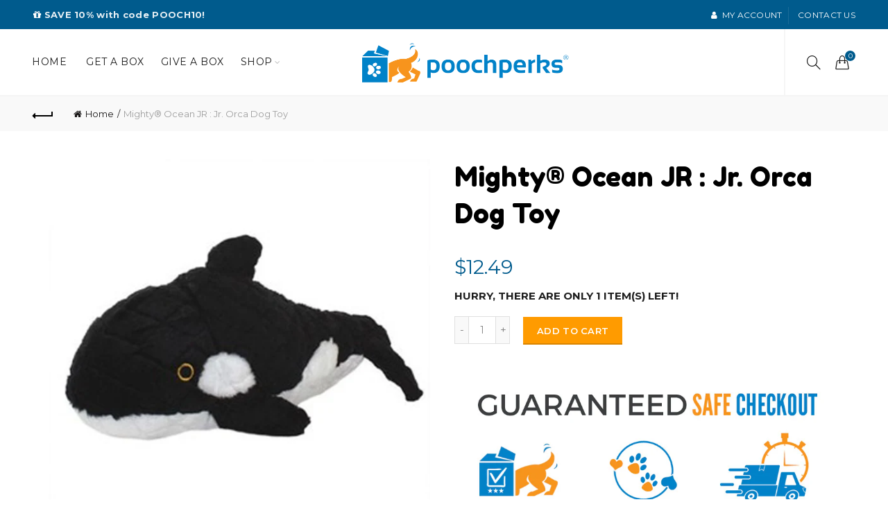

--- FILE ---
content_type: text/css
request_url: https://poochperks.com/cdn/shop/t/17/assets/oms.css?v=44526645085711704451731622056
body_size: -223
content:
.widget_shopping_cart_content p.buttons>:first-child{display:none}.oms-perks-subscription .single-product-content .variations td.value{width:auto;padding-left:10px}.oms-perks-subscription .single-product-content .variations label{margin-right:0}.oms-perks-subscription .single-product-content .single_variation .shopify-variation-price{float:none}.oms-perks-subscription .single-product-content .single_variation .shopify-variation-price .price{margin-right:0}.oms-perks-subscription .single-product-content .variations td.label{text-align:right}.oms-perks-subscription #shopify_add_to_cart,.oms-perks-subscription .gwbutton{max-width:75%}.oms-perks-subscription .single-product-content .cart .quantity{display:none!important}.oms-perks-subscription .single-product-content .variations td{padding-bottom:15px}.oms-perks-subscription .basel-tab-wrapper a,.oms-perks-subscription ul.sp-tabs{display:none}.oms-perks-subscription .basel-tab-wrapper #tab-description{display:none!important}.subscription-option-container{border:1px solid #ddd;border-radius:3px;padding:15px;margin-bottom:15px;transition:all .5s;text-align:center}.subscription-option-container:hover,.subscription-option-container.selected{cursor:pointer;background-color:#efefef;opacity:1}#oms-subscription-template .single-product-content .single_variation_wrap{padding-top:0}.subscription-steps .row{padding-bottom:50px}#step1,#step2,#step3,#step4{display:none}.oms-perks-subscription.popular-pooch #step2,.oms-perks-subscription.pampered-pooch #step2,.oms-perks-subscription.pampered-pooch #step3,.oms-perks-subscription.toys-only #step2,.oms-perks-subscription.toys-only #step3,.oms-perks-subscription.toys-only #step4,.oms-perks-subscription.toys-only .li-allergy,.oms-perks-subscription.gift-subscription #step2,.oms-perks-subscription.gift-subscription #step3,.oms-perks-subscription.pampered-pooch .gwbutton,.oms-perks-subscription.toys-only .gwbutton,.oms-perks-subscription.popular-pooch .gwbutton,.oms-perks-subscription div.swatches-select div.basel-swatch{display:none!important}.oms-perks-subscription div.swatches-select div.basel-swatch.active-swatch{display:block!important;border-bottom:0}.oms-ops-container.subscription-interval,.gift-subscription .li-customize,.gift-subscription div.rc_popup{display:none}.gift-hide{display:none!important}.gift-subscription .li-gift-message{display:block!important}.gift-subscription .single-product-content .single_variation_wrap .variations_button{display:block}.oms-perks-subscription .product_img_trust_seal{display:none}.widget_shopping_cart .buttons a{cursor:pointer}.subscription-option-container.row{padding-left:0;padding-right:0;margin:0 0 15px}
/*# sourceMappingURL=/cdn/shop/t/17/assets/oms.css.map?v=44526645085711704451731622056 */


--- FILE ---
content_type: text/javascript
request_url: https://poochperks.com/cdn/shop/t/17/assets/functions.js?v=106839867625410458541731598942
body_size: 20704
content:
var baselThemeModule;if(function($){"use strict";baselThemeModule=function(){var baselTheme={popupEffect:"mfp-move-horizontal",shopLoadMoreBtn:".basel-products-load-more.load-on-scroll",supports_html5_storage:!1,ajaxLinks:".basel-product-categories a, .basel-products-shop-view a, .widget_product_categories a, .widget_layered_nav_filters a, .filters-area a, .shopify-pagination a, .basel-shopify-layered-nav a, .widget_product_tag_cloud a"};try{baselTheme.supports_html5_storage="sessionStorage"in window&&window.sessionStorage!==null,window.sessionStorage.setItem("basel","test"),window.sessionStorage.removeItem("basel")}catch(err){baselTheme.supports_html5_storage=!1}return{init:function(){this.headerBanner(),this.fixedHeaders(),this.verticalHeader(),this.splitNavHeader(),this.visibleElements(),this.bannersHover(),this.shopcarousel(),this.inscarousel(),this.instagram(),this.parallax(),this.googleMap(),this.scrollTop(),this.quickViewInit(),this.quickShop(),this.sidebarMenu(),this.AJAXAddToCart(),this.AJAXFormAddToCart(),this.productImages(),this.productImagesGallery(),this.stickyDetails(),this.mfpPopup(),this.swatchesOnGrid(),this.swatchesOnBGGrid(),this.blogMasonry(),this.blogLoadMore(),this.productsLoadMore(),this.productsTabs(),this.productsGalaxyTabs(),this.equalizeColumns(),this.menuSetUp(),this.menuOffsets(),this.onePageMenu(),this.mobileNavigation(),this.simpleDropdown(".input-dropdown-inner_pr"),this.autoloadCompare(),this.wishList(),this.loginWishlist(),this.removeWishlist(),this.compare(),this.gl_save_note(),this.promoPopup(),this.cookiesPopup(),this.productVideo(),this.product360Button(),this.stickyFooter(),this.cartWidget(),this.ajaxFilters(),this.shopPageInit(),this.filtersArea(),this.categoriesMenu(),this.searchFullScreen(),this.loginTabs(),this.productAccordion(),this.productCompact(),this.countDownTimer(),this.initCountdown_page(),this.mobileFastclick(),this.nanoScroller(),this.videoPoster(),this.RTL(),this.AJAXRemoveFromCart(),this.shopifyQuantity(),this.loginSidebar(),this.checkoutIndicator(),this.ExtraContent(),$(window).resize(),$("body").addClass("document-ready")},init_zoom:function(){var zoom_target=$(".shopify-product-gallery__image"),enable_zoom=!1;wc_single_product_params.flexslider_enabled||(zoom_target=zoom_target.first()),$(zoom_target).each(function(index,target){var image=$(target).find("img");if(image.attr("width")>$(".shopify-product-gallery").width())return enable_zoom=!0,!1}),enable_zoom&&(zoom_target.trigger("zoom.destroy"),zoom_target.zoom({touch:!1}))},productHover:function(){$(".shopify-hover-base").each(function(){var $product=$(this);$product.imagesLoaded(function(){var btnHTML='<a href="#" class="more-details-btn"><span>more</a></span>',content=$product.find(".hover-content"),inner=content.find(".hover-content-inner"),contentHeight=content.outerHeight(),innerHeight=inner.outerHeight(),delta=innerHeight-contentHeight;content.hasClass("more-description")||(delta>30?(content.addClass("more-description"),content.append(btnHTML)):delta>0&&content.css("height",contentHeight+delta),reculc($product))})}),$("body").on("click",".more-details-btn",function(e){e.preventDefault(),$(this).parent().addClass("show-full-description"),reculc($(this).parents(".shopify-hover-base"))}),$(window).width()<992&&$(".shopify-hover-base").on("click",function(e){var hoverClass="state-hover";$(this).hasClass(hoverClass)||(e.preventDefault(),$("."+hoverClass).removeClass(hoverClass),$(this).addClass(hoverClass))});var reculc=function($el){if(!$el.hasClass("product-in-carousel")){var heightHideInfo=$el.find(".fade-in-block").outerHeight();$el.find(".content-product-imagin").css({marginBottom:-heightHideInfo}),$el.addClass("hover-ready")}};$(".product-grid-item").each(function(){var $el=$(this),widthHiddenInfo=$el.outerWidth();widthHiddenInfo<255||$(window).width()<=1024?$el.removeClass("hover-width-big").addClass("hover-width-small"):$el.removeClass("hover-width-small").addClass("hover-width-big")})},loginSidebar:function(){if($(".login-form-side").length!==0){var body=$("body");$(".login-side-opener").on("click",function(e){e.preventDefault(),isOpened()?closeWidget():setTimeout(function(){openWidget()},10)}),body.on("click touchstart",".basel-close-side",function(){isOpened()&&closeWidget()}),body.on("click",".widget-close",function(e){e.preventDefault(),isOpened()&&closeWidget()});var closeWidget=function(){body.removeClass("basel-login-side-opened")},openWidget=function(){body.addClass("basel-login-side-opened")},isOpened=function(){return body.hasClass("basel-login-side-opened")}}},headerBanner:function(){var banner_version=theme.basel_settings.header_banner_version,banner_btn=theme.basel_settings.close_banner_btn,banner_enabled=theme.basel_settings.header_banner_enabled;if(!($.cookie("basel_tb_banner_"+banner_version)=="closed"||banner_enabled==!1)){var banner=$(".header-banner");$("body").addClass("header-banner-display"),banner.on("click",".close-header-banner",function(e){e.preventDefault(),closeBanner()});var closeBanner=function(){$("body").removeClass("header-banner-display").addClass("header-banner-hide"),$.cookie("basel_tb_banner_"+banner_version,"closed",{expires:60,path:"/"})}}},videoPoster:function(){$(".basel-video-poster-wrapper").on("click",function(){var videoWrapper=$(this),video=videoWrapper.siblings("iframe"),videoScr=video.attr("src"),videoNewSrc=videoScr+"&autoplay=1";videoScr.indexOf("vimeo.com")+1&&(videoNewSrc=videoScr+"?autoplay=1"),video.attr("src",videoNewSrc),videoWrapper.addClass("hidden-poster")})},fixedHeaders:function(){var getHeaderHeight=function(){var headerHeight2=header.outerHeight();return body.hasClass("sticky-navigation-only")&&(headerHeight2=header.find(".navigation-wrap").outerHeight()),headerHeight2},headerSpacer=function(){stickyHeader.hasClass(headerStickedClass)||$(".header-spacing").height(getHeaderHeight()).css("marginBottom",40)},body=$("body"),header=$(".main-header"),stickyHeader=header,headerHeight=getHeaderHeight(),headerStickedClass="act-scroll",stickyClasses="",stickyStart=0,links=header.find(".main-nav .menu>li>a");if(!(!body.hasClass("enable-sticky-header")||body.hasClass("global-header-vertical")||header.length==0)){var logo=header.find(".site-logo").clone().html(),navigation=header.find(".main-nav").clone().html(),rightColumn=header.find(".right-column").clone().html();if($(".right-column").length>1){rightColumn=header.find(".right-column:not(.one)").clone().html();var headerClone=['<div class="sticky-header header-clone mobile_nav_center">','<div class="container">','<div class="right-column one"><div class="mobile-nav-icon"><span class="basel-burger"></span></div></div>','<div class="site-logo">'+logo+"</div>",'<div class="main-nav site-navigation basel-navigation">'+navigation+"</div>",'<div class="right-column">'+rightColumn+"</div>","</div>","</div>"].join("")}else var headerClone=['<div class="sticky-header header-clone">','<div class="container">','<div class="site-logo">'+logo+"</div>",'<div class="main-nav site-navigation basel-navigation">'+navigation+"</div>",'<div class="right-column">'+rightColumn+"</div>","</div>","</div>"].join("");if($(".topbar-wrapp").length>0&&(stickyStart=$(".topbar-wrapp").outerHeight()),$(".header-banner").length>0&&body.hasClass("header-banner-display")&&(stickyStart+=$(".header-banner").outerHeight()),body.hasClass("sticky-header-real")){var headerSpace=$("<div/>").addClass("header-spacing");header.before(headerSpace),$(window).on("resize",headerSpacer);var timeout;$(window).on("scroll",function(e){$(this).scrollTop()>stickyStart?stickyHeader.addClass(headerStickedClass):(stickyHeader.removeClass(headerStickedClass),clearTimeout(timeout),timeout=setTimeout(function(){headerSpacer()},200))})}else body.hasClass("sticky-header-clone")&&(header.before(headerClone),stickyHeader=$(".sticky-header"));body.hasClass("basel-header-smooth")&&$(window).on("scroll",function(e){var space=(120-$(this).scrollTop())/2;space>=60?space=60:space<=30&&(space=30),links.css({paddingTop:space,paddingBottom:space})}),body.hasClass("basel-header-overlap")||body.hasClass("sticky-navigation-only"),!body.hasClass("basel-header-overlap")&&body.hasClass("sticky-header-clone")&&(header.attr("class").split(" ").forEach(function(el){el.indexOf("main-header")==-1&&el.indexOf("header-")==-1&&(stickyClasses+=" "+el)}),stickyHeader.addClass(stickyClasses),$(window).on("scroll",function(e){$(this).scrollTop()>headerHeight+30?stickyHeader.addClass(headerStickedClass):stickyHeader.removeClass(headerStickedClass)})),body.addClass("sticky-header-prepared")}},verticalHeader:function(){var $header=$(".header-vertical").first();if($header.length<1)return;var $body,$window,$sidebar,top=!1,bottom=!1,windowWidth,adminOffset,windowHeight,lastWindowPos=0,topOffset=0,bodyHeight,headerHeight,resizeTimer,Y=0,delta,headerBottom,viewportBottom,scrollStep;$body=$(document.body),$window=$(window),adminOffset=$body.is(".admin-bar")?$("#wpadminbar").height():0,$window.on("scroll",scroll).on("resize",function(){clearTimeout(resizeTimer),resizeTimer=setTimeout(resizeAndScroll,500)}),resizeAndScroll();for(var i=1;i<6;i++)setTimeout(resizeAndScroll,100*i);function resize(){windowWidth=$window.width(),1024>windowWidth&&(top=bottom=!1,$header.removeAttr("style"))}function scroll(){var windowPos=$window.scrollTop();1024>windowWidth||(headerHeight=$header.height(),headerBottom=headerHeight+$header.offset().top,windowHeight=$window.height(),bodyHeight=$body.height(),viewportBottom=windowHeight+$window.scrollTop(),delta=headerHeight-windowHeight,scrollStep=lastWindowPos-windowPos,delta>0?windowPos>lastWindowPos?(headerBottom>viewportBottom&&(Y+=scrollStep),Y<-delta&&(bottom=!0,Y=-delta),top=!1):windowPos<lastWindowPos?($header.offset().top<$window.scrollTop()&&(Y+=scrollStep),Y>=0&&(top=!0,Y=0),bottom=!1):(headerBottom<viewportBottom&&(Y=windowHeight-headerHeight),Y>=0&&(top=!0,Y=0)):Y=0,$header.css({top:Y}),lastWindowPos=windowPos)}function resizeAndScroll(){resize(),scroll()}},splitNavHeader:function(){var header=$(".header-split");if(!(header.length<=0)){var navigation=header.find(".main-nav"),navItems=navigation.find(".menu > li"),itemsNumber=navItems.length,rtl=$("body").hasClass("rtl"),midIndex=parseInt(itemsNumber/2+.5*rtl-.5),midItem=navItems.eq(midIndex),logo=header.find(".site-logo .basel-logo-wrap > a"),logoWidth,leftWidth=0,rule=rtl?"marginLeft":"marginRight",rightWidth=0,recalc=function(){logoWidth=logo.outerWidth(),leftWidth=5,rightWidth=0;for(var i=itemsNumber-1;i>=0;i--){var itemWidth=navItems.eq(i).outerWidth();i>midIndex?rightWidth+=itemWidth:leftWidth+=itemWidth}var diff=leftWidth-rightWidth;rtl?leftWidth>rightWidth?navigation.find(".menu > li:first-child").css("marginRight",-diff):navigation.find(".menu > li:last-child").css("marginLeft",diff+5):leftWidth>rightWidth?navigation.find(".menu > li:last-child").css("marginRight",diff+5):navigation.find(".menu > li:first-child").css("marginLeft",-diff),midItem.css(rule,logoWidth)};logo.imagesLoaded(function(){recalc(),header.addClass("menu-calculated")}),$(window).on("resize",recalc)}},counterShortcode:function(counter){counter.attr("data-state")=="done"||counter.text()!=counter.data("final")||counter.prop("Counter",0).animate({Counter:counter.text()},{duration:3e3,easing:"swing",step:function(now){now>=counter.data("final")&&counter.attr("data-state","done"),counter.text(Math.ceil(now))}})},visibleElements:function(){$(".basel-counter .counter-value").each(function(){$(this).waypoint(function(){baselThemeModule.counterShortcode($(this))},{offset:"100%"})})},compare:function(){var body=$("body"),button=$("a.compare");body.on("click","a.compare",function(){$(this).addClass("loading");var $this=$(this),handle=$this.data("pid"),holder=$("#compare-content"),ls=gl_Currency.cookie.tearead("tea-compare");if(ls!=null?ls=ls.split(","):ls=new Array,ls.indexOf(handle)<0&&$(this).hasClass("added")===!1){ls.push(handle);var ls_=ls.join(",");ls_.substring(0,1)==","&&(ls_=ls_.substring(1)),gl_Currency.cookie.teawrite("tea-compare",ls_)}$(this).hasClass("added")===!1||$.trim($("#compare-content").html()).length===0?(holder.html(" "),$.ajax({url:"/pages/compare/"+ls,dataType:"html",type:"GET",success:function(responsive){holder.html(responsive)},error:function(data2){console.log("ajax error")},complete:function(){$this.removeClass("loading"),body.addClass("compare-opened"),$('[data-pid="'+handle+'"]').addClass("added").html('<span class="basel-tooltip-label">'+theme.strings.added_label+"</span>"+theme.strings.added_label),baselThemeModule.gl_currency()}})):($this.removeClass("loading"),body.addClass("compare-opened"),baselThemeModule.gl_currency()),$(".compare").colorbox({inline:!0,title:!1,width:"90%",height:"90%"}),$(window).resize(function(){$(".compare").colorbox.resize({title:!1,width:"90%",height:"90%"})})}),body.on("click","#cboxClose, #cboxOverlay",function(){body.removeClass("compare-opened")}),body.bind("keydown.cbox_close",function(e){e.keyCode===27&&(e.preventDefault(),body.removeClass("compare-opened"))}),body.on("click","#compare-content .product-remove",function(ev){ev.preventDefault();var $this=$(this),handle=$this.attr("data-rev"),holder=$("#compare-content");$('[data-pid="'+handle+'"]').removeClass("added").html('<span class="basel-tooltip-label">'+theme.strings.compare+"</span>"+theme.strings.compare);var ls=decodeURI(gl_Currency.cookie.tearead("tea-compare"));ls!=null&&(ls=ls.split(",")),ls=jQuery.grep(ls,function(value){return value!=handle}),ls=$.trim(ls),gl_Currency.cookie.teawrite("tea-compare",ls),$(".gl_"+handle).remove(),ls.length===0&&holder.find("tbody").html('<tr class="no-products odd"><td>'+theme.strings.no_compare+"</td></tr>")})},promoPopup:function(){var promo_version=theme.basel_settings.promo_version;if(!(theme.basel_settings.enable_popup!="yes"||theme.basel_settings.promo_popup_hide_mobile=="yes"&&$(window).width()<768)){console.log("init popup");var popup=$(".nathan-promo-popup"),shown=!1,pages=$.cookie("basel_shown_pages");if(pages||(pages=0),pages<theme.basel_settings.popup_pages)return pages++,$.cookie("basel_shown_pages",pages,{expires:7,path:"/"}),!1;var showPopup=function(){$(".nathan-promo-popup").length>0&&$.magnificPopup.open({items:{src:".nathan-promo-popup"},type:"inline",removalDelay:400,callbacks:{beforeOpen:function(){this.st.mainClass="basel-popup-effect"},open:function(){},close:function(){$.cookie("basel_popup_"+promo_version,"shown",{expires:7,path:"/"})}}})};$.cookie("basel_popup_"+promo_version)!="shown"&&(theme.basel_settings.popup_event=="scroll"?$(window).scroll(function(){if(shown)return!1;$(document).scrollTop()>=theme.basel_settings.popup_scroll&&(showPopup(),shown=!0)}):setTimeout(function(){showPopup()},theme.basel_settings.popup_delay)),$(".basel-open-popup").on("click",function(){showPopup()})}},productVideo:function(){$(".product-video-button a").magnificPopup({type:"iframe",mainClass:"mfp-fade",removalDelay:160,preloader:!1,disableOn:!1,fixedContentPos:!1})},product360Button:function(){$(".product-360-button a").magnificPopup({type:"inline",mainClass:"mfp-fade",removalDelay:160,disableOn:!1,preloader:!1,fixedContentPos:!1,callbacks:{open:function(){$(window).resize()}}})},cookiesPopup:function(){var cookies_version=theme.basel_settings.cookies_version;if(!($.cookie("basel_cookies_"+cookies_version)=="accepted"||$(".basel-cookies-popup").length<1)){var popup=$(".basel-cookies-popup");setTimeout(function(){popup.addClass("popup-display"),popup.on("click",".cookies-accept-btn",function(e){e.preventDefault(),acceptCookies()})},2500);var acceptCookies=function(){popup.removeClass("popup-display").addClass("popup-hide"),$.cookie("basel_cookies_"+cookies_version,"accepted",{expires:60,path:"/"})}}},googleMap:function(){var gmap=$(".google-map-container-with-content");$(window).resize(function(){gmap.css({height:gmap.find(".basel-google-map.with-content").outerHeight()})})},menuSetUp:function(){var hasChildClass="menu-item-has-children",mainMenu=$(".basel-navigation").find("ul.menu"),lis=mainMenu.find(" > li"),openedClass="item-menu-opened";lis.has(".sub-menu-dropdown").addClass(hasChildClass),mainMenu.on("click"," > .item-event-click.menu-item-has-children > a",function(e){e.preventDefault(),$(this).parent().hasClass(openedClass)||$("."+openedClass).removeClass(openedClass),$(this).parent().toggleClass(openedClass)}),$(document).click(function(e){var target=e.target;if($("."+openedClass).length>0&&!$(target).is(".item-event-hover")&&!$(target).parents().is(".item-event-hover")&&!$(target).parents().is("."+openedClass))return mainMenu.find("."+openedClass).removeClass(openedClass),!1});var menuForIPad=function(){$(window).width()<=1024?mainMenu.find(" > .item-event-hover").each(function(){$(this).data("original-event","hover").removeClass("item-event-hover").addClass("item-event-click")}):mainMenu.find(" > .item-event-click").each(function(){$(this).data("original-event")=="hover"&&$(this).removeClass("item-event-click").addClass("item-event-hover")})};$(window).on("resize",menuForIPad)},menuOffsets:function(){var $window=$(window),$header=$(".main-header"),mainMenu=$(".main-nav").find("ul.menu"),lis=mainMenu.find(" > li.menu-item-design-sized");mainMenu.on("hover"," > li",function(e){setOffset($(this))});var setOffset=function(li){var dropdown=li.find(" > .sub-menu-dropdown"),siteWrapper=$(".website-wrapper");dropdown.attr("style","");var dropdownWidth=dropdown.outerWidth(),dropdownOffset=dropdown.offset(),screenWidth=$window.width(),bodyRight=siteWrapper.outerWidth()+siteWrapper.offset().left,viewportWidth=$("body").hasClass("wrapper-boxed")||$("body").hasClass("wrapper-boxed-small")?bodyRight:screenWidth;if(!(!dropdownWidth||!dropdownOffset)){if($("body").hasClass("rtl")&&dropdownOffset.left<=0&&li.hasClass("menu-item-design-sized")&&!$header.hasClass("header-vertical")){var toLeft=-dropdownOffset.left;dropdown.css({right:-toLeft-10});var beforeSelector="."+li.attr("class").split(" ").join(".")+"> .sub-menu-dropdown:before",arrowOffset=toLeft+li.width()/2}else if(dropdownOffset.left+dropdownWidth>=viewportWidth&&li.hasClass("menu-item-design-sized")&&!$header.hasClass("header-vertical")){var toRight=dropdownOffset.left+dropdownWidth-viewportWidth;dropdown.css({left:-toRight-10});var beforeSelector="."+li.attr("class").split(" ").join(".")+"> .sub-menu-dropdown:before",arrowOffset=toRight+li.width()/2}if($header.hasClass("header-vertical")){var bottom=dropdown.offset().top+dropdown.outerHeight(),viewportBottom=$window.scrollTop()+$window.outerHeight();bottom>viewportBottom&&dropdown.css({top:viewportBottom-bottom-10})}}};lis.each(function(){setOffset($(this)),$(this).addClass("with-offsets")})},onePageMenu:function(){var scrollToRow=function(hash){var row=$(".vc_row#"+hash);if(!(row.length<1)){var position=row.offset().top;$("html, body").stop().animate({scrollTop:position-150},800,function(){activeMenuItem(hash)})}},activeMenuItem=function(hash){var itemHash;$(".onepage-link").each(function(){itemHash=$(this).find("> a").attr("href").split("#")[1],itemHash==hash&&($(".onepage-link").removeClass("current-menu-item"),$(this).addClass("current-menu-item"))})};if($("body").on("click",".onepage-link > a",function(e){var $this=$(this),hash=$this.attr("href").split("#")[1];$(".gl_row#"+hash).length<1||(e.preventDefault(),scrollToRow(hash),$(".basel-close-side").trigger("click"))}),$(".onepage-link").length>0){$(".entry-content > .gl_row").waypoint(function(){var hash=$(this).attr("id");activeMenuItem(hash)},{offset:0}),$(".onepage-link").removeClass("current-menu-item");var locationHash=window.location.hash.split("#")[1];window.location.hash.length>1&&setTimeout(function(){scrollToRow(locationHash)},500)}},mobileNavigation:function(){var body=$("body"),mobileNav=$(".mobile-nav"),wrapperSite=$(".website-wrapper"),dropDownCat=$(".mobile-nav .site-mobile-menu .menu-item-has-children"),elementIcon='<span class="icon-sub-menu"></span>',butOpener=$(".icon-sub-menu");dropDownCat.append(elementIcon),mobileNav.on("click",".icon-sub-menu",function(e){e.preventDefault();var el=$(this).closest("li");$(this).parent().hasClass("opener-page")?($(this).parent().removeClass("opener-page").find("> ul").slideUp(200),$(this).parent().removeClass("opener-page").find("> .sub-menu-dropdown >.container > ul").slideUp(200),$(this).parent().find("> .icon-sub-menu").removeClass("up-icon")):($(this).parent().addClass("opener-page").find("> ul").slideDown(200),$(this).parent().addClass("opener-page").find(">.sub-menu-dropdown >.container > ul").slideDown(200),$(this).parent().find("> .icon-sub-menu").addClass("up-icon"))}),body.on("click",".mobile-nav-icon",function(){body.hasClass("act-mobile-menu")?closeMenu():openMenu()}),body.on("click touchstart",".basel-close-side",function(){closeMenu()});function openMenu(){body.addClass("act-mobile-menu"),wrapperSite.addClass("left-wrapp")}function closeMenu(){body.removeClass("act-mobile-menu"),wrapperSite.removeClass("left-wrapp")}},simpleDropdown:function(selector){var selectorCurent=$(selector);selectorCurent.each(function(){var dd=$(this),btn=dd.find("> a"),input=dd.find("> input"),list=dd.find("> ul");$(document).click(function(e){var target=e.target;if(dd.hasClass("dd-shown")&&!$(target).is(selector)&&!$(target).parents().is(selector))return hideList(),!1}),btn.on("click",function(e){return e.preventDefault(),dd.hasClass("dd-shown")?hideList():($(selector+".dd-shown > ul").slideUp(100),$(selector+".dd-shown").removeClass("dd-shown"),showList()),!1}),list.on("click","a",function(e){e.preventDefault();var value=$(this).data("val"),label=$(this).text();list.find(".current-item").removeClass("current-item"),$(this).parent().addClass("current-item"),value!=0?list.find("li:first-child").show():value==0&&list.find("li:first-child").hide();var form=$(this).closest("form.has-categories-dropdown");form.attr("action","/search/collections/"+value),btn.text(label),input.val(value),hideList()});function showList(){dd.addClass("dd-shown"),list.slideDown(100)}function hideList(){dd.removeClass("dd-shown"),list.slideUp(100)}})},equalizeColumns:function(){$.fn.basel_equlize=function(options){var settings=$.extend({child:""},options),that=this;settings.child!=""&&(that=this.find(settings.child));var resize=function(){var maxHeight=0,height;that.each(function(){$(this).attr("style",""),$(this).outerHeight()>maxHeight&&(maxHeight=$(this).outerHeight())}),that.each(function(){$(this).css({height:maxHeight+"px"})})};$(window).bind("resize",function(){resize()}),setTimeout(function(){resize()},200),setTimeout(function(){resize()},500),setTimeout(function(){resize()},800)},$(".equal-columns").each(function(){$(this).basel_equlize({child:" [class*=col-] .product-element-top"})})},blogMasonry:function(){if(!(typeof $.fn.isotope=="undefined"||typeof $.fn.imagesLoaded=="undefined")){var $container=$(".masonry-container");$container.imagesLoaded(function(){$container.isotope({gutter:0,isOriginLeft:!$("body").hasClass("rtl"),itemSelector:".blog-design-masonry, .blog-design-mask, .masonry-item"})}),$(".masonry-filter").on("click","a",function(e){e.preventDefault(),$(".masonry-filter").find(".filter-active").removeClass("filter-active"),$(this).addClass("filter-active");var filterValue=$(this).attr("data-filter");$container.isotope({filter:filterValue})})}},blogLoadMore:function(){$(".basel-blog-load-more").on("click",function(e){e.preventDefault();var $this=$(this),holder=$this.parent().siblings(".basel-blog-holder"),tea_ajaxurl=$(this).attr("href");$this.addClass("loading"),$.ajax({url:tea_ajaxurl,dataType:"html",type:"GET",success:function(data2){data2=jQuery(data2);var html=data2.find("#tea_data_blog").html(),data_status=data2.find("#tea_data_arrow").attr("data-status"),data_load_more=data2.find("#tea_section_next").attr("href"),items=$(html);holder.hasClass("masonry-container")?(holder.append(items).isotope("appended",items),holder.imagesLoaded().progress(function(){holder.isotope("layout")})):holder.append(html),data_status=="have-posts"?$this.attr("href",data_load_more):$this.hide()},error:function(data2){console.log("ajax error")},complete:function(){$this.removeClass("loading")}})})},productsLoadMore:function(){var process=!1,intervalID;$(".basel-products-element").each(function(){var $this=$(this),inner=$this.find(".basel-products-holder");if(!inner.hasClass("pagination-arrows")&&!inner.hasClass("pagination-more-btn"))return;$this.on("recalc",function(){calc()}),inner.hasClass("pagination-arrows")&&$(window).resize(function(){calc()});var calc=function(){var height=inner.outerHeight();$this.stop().css({height:height})},body=$("body"),btnWrap=$this.find(".products-footer"),btnLeft=btnWrap.find(".basel-products-load-prev"),btnRight=btnWrap.find(".basel-products-load-next"),loadWrapp=$this.find(".basel-products-loader"),scrollTop,holderTop,btnLeftOffset,btnRightOffset,holderBottom,holderHeight,holderWidth,btnsHeight,offsetArrow=50,offset,windowWidth;body.hasClass("rtl")&&(btnLeft=btnRight,btnRight=btnWrap.find(".basel-products-load-prev")),$(window).scroll(function(){buttonsPos()});function buttonsPos(){offset=$(window).height()/2,windowWidth=$(window).outerWidth(!0)+17,holderWidth=$this.outerWidth(!0)+10,scrollTop=$(window).scrollTop(),holderTop=$this.offset().top-offset,btnLeftOffset=$this.offset().left-offsetArrow,btnRightOffset=btnLeftOffset+holderWidth+offsetArrow,btnsHeight=btnLeft.outerHeight(),holderHeight=$this.height()-50-btnsHeight,holderBottom=holderTop+holderHeight,(windowWidth<=1047&&windowWidth>=992||windowWidth<=825&&windowWidth>=768)&&(btnLeftOffset+=18,btnRightOffset-=18),(windowWidth<768||body.hasClass("wrapper-boxed")||body.hasClass("wrapper-boxed-small")||$(".main-header").hasClass("header-vertical"))&&(btnLeftOffset+=51,btnRightOffset-=51),btnLeft.css({left:btnLeftOffset+"px"}),btnRight.css({left:btnRightOffset+"px"}),scrollTop<holderTop||scrollTop>holderBottom?(btnWrap.removeClass("show-arrow"),loadWrapp.addClass("hidden-loader")):(btnWrap.addClass("show-arrow"),loadWrapp.removeClass("hidden-loader"))}$this.find(".basel-products-load-prev, .basel-products-load-next").on("click",function(e){if(e.preventDefault(),!process){process=!0,clearInterval(intervalID);var $this2=$(this),holder=$this2.parent().siblings(".basel-products-holder"),next=$this2.parent().find(".basel-products-load-next"),prev=$this2.parent().find(".basel-products-load-prev"),tea_ajaxurl=$(this).attr("href");loadProducts(holder,tea_ajaxurl,$this2,function(data2){data2=jQuery(data2);var html=data2.find("#tea_data_products").html(),tea_url_prev=data2.find("#tea_section_previous").attr("href"),tea_class_prev=data2.find("#tea_section_previous").attr("class"),tea_url_nev=data2.find("#tea_section_next").attr("href"),tea_class_nev=data2.find("#tea_section_next").attr("class");holder.addClass("basel-animated-products").html(html),prev.attr({href:tea_url_prev,class:tea_class_prev}),next.attr({href:tea_url_nev,class:tea_class_nev}),holder.imagesLoaded().progress(function(){holder.parent().trigger("recalc")}),$(window).width()<768&&$("html, body").stop().animate({scrollTop:holder.offset().top-150},400);var iter=0;intervalID=setInterval(function(){holder.find(".product-grid-item").eq(iter).addClass("basel-animated"),iter++},100)})}})}),baselThemeModule.clickOnScrollButton(baselTheme.shopLoadMoreBtn,!1),$(document).off("click",".basel-products-load-more").on("click",".basel-products-load-more",function(e){if(e.preventDefault(),!process){process=!0;var $this=$(this),holder=$this.parent().siblings(".basel-products-holder"),tea_ajaxurl=$(this).attr("href");loadProducts(holder,tea_ajaxurl,$this,function(data2){data2=jQuery(data2);var html=data2.find("#tea_data_products").html(),result=data2.find("#shopify_result_count").html(),data_status=data2.find("#tea_data_arrow").attr("data-status"),data_load_more=data2.find("#tea_section_next").attr("href");holder.hasClass("grid-masonry")?isotopeAppend(holder,html):holder.append(html),$(".shopify-result-count").length>0&&$(".shopify-result-count").text(result),holder.imagesLoaded().progress(function(){baselThemeModule.clickOnScrollButton(baselTheme.shopLoadMoreBtn,!0)}),data_status=="have-posts"?$this.attr("href",data_load_more):$this.hide().remove()})}});var loadProducts=function(holder,ajaxurl,btn,callback){holder.addClass("loading").parent().addClass("element-loading"),btn.addClass("loading"),$.ajax({dataType:"html",type:"GET",url:ajaxurl,success:function(data2){callback(data2)},error:function(data2){console.log("ajax error")},complete:function(){baselThemeModule.countDownTimer(),baselThemeModule.gl_productreviews(),baselThemeModule.autoloadCompare(),holder.removeClass("loading").parent().removeClass("element-loading"),btn.removeClass("loading"),holder.hasClass("equal-columns")&&holder.basel_equlize({child:"> [class*=col-] .product-element-top"}),baselThemeModule.gl_currency(),process=!1}})},isotopeAppend=function(el,items){var items=$(items);el.append(items).isotope("appended",items),el.isotope("layout"),setTimeout(function(){el.isotope("layout")},100),el.imagesLoaded().progress(function(){el.isotope("layout")})}},clickOnScrollButton:function(btnClass,destroy){if(typeof $.waypoints=="function"){var $btn=$(btnClass);destroy&&$btn.waypoint("destroy"),$btn.waypoint(function(){$btn.trigger("click")},{offset:"100%"})}},productsGalaxyTabs:function(){$("body").on("click","ul.gl_tta-tabs-list li a, ul.tabs li a",function(b){b.preventDefault();var c=$(this),d=c.closest(".tab-collection, .shopify-tabs"),e=d.find("ul.gl_tta-tabs-list, ul.tabs");e.find("li").removeClass("gl_active"),d.find(".gl_tta-panel, .panel:not(.panel .panel)").removeClass("gl_active"),c.closest("li").addClass("gl_active"),d.find(c.attr("href")).addClass("gl_active")})},productsTabs:function(){$(".basel-products-tabs").each(function(){var $this=$(this),$inner=$this.find(".basel-tab-content"),$nt_ajax=$this.find(".products_nt_ajax"),cache=[];console.log($nt_ajax),console.log($($nt_ajax).length),$this.find(".products-tabs-title li").on("click",function(e){e.preventDefault();var $this2=$(this),ajaxurl=$this2.data("atts"),index=$this2.index();loadTab(ajaxurl,index,$inner,$this2,cache,function(data2){$inner.html(data2),baselThemeModule.shopMasonry(),baselThemeModule.productsLoadMore()})});var $nav=$this.find(".tabs-navigation-wrapper"),$subList=$nav.find("ul"),time=300;$nav.on("click",".open-title-menu",function(){var $btn=$(this);$subList.hasClass("list-shown")?($btn.removeClass("toggle-active"),$subList.removeClass("list-shown")):($btn.addClass("toggle-active"),$subList.addClass("list-shown"),setTimeout(function(){$("body").one("click",function(e){var target=e.target;if(!$(target).is(".tabs-navigation-wrapper")&&!$(target).parents().is(".tabs-navigation-wrapper"))return $btn.removeClass("toggle-active"),$subList.removeClass("list-shown"),!1})},10))}).on("click","li",function(){var $btn=$nav.find(".open-title-menu"),text=$(this).text();$subList.hasClass("list-shown")&&($btn.removeClass("toggle-active").text(text),$subList.removeClass("list-shown"))})});var loadTab=function(ajaxurl,index,holder,btn,cache,callback){btn.parent().find(".active-tab-title").removeClass("active-tab-title"),btn.addClass("active-tab-title"),holder.addClass("loading").parent().addClass("element-loading"),btn.addClass("loading"),$.ajax({dataType:"html",type:"GET",url:ajaxurl,success:function(data2){callback(data2)},error:function(data2){console.log("ajax error")},complete:function(){baselThemeModule.countDownTimer(),baselThemeModule.gl_productreviews(),baselThemeModule.autoloadCompare(),holder.removeClass("loading").parent().removeClass("element-loading"),btn.removeClass("loading"),baselThemeModule.gl_currency()}})}},shopMasonry:function(){if(!(typeof $.fn.isotope=="undefined"||typeof $.fn.imagesLoaded=="undefined")){var $container=$(".elements-grid.grid-masonry");$container.imagesLoaded(function(){$container.isotope({isOriginLeft:!$("body").hasClass("rtl"),itemSelector:".category-grid-item, .product-grid-item"})}),$(window).resize(function(){$(".categories-masonry").each(function(index){var $catsContainer=$(this),colWidth=$catsContainer.hasClass("categories-style-masonry")?".category-grid-item":".col-md-3.category-grid-item";$catsContainer.imagesLoaded(function(){$catsContainer.isotope({resizable:!1,isOriginLeft:!$("body").hasClass("rtl"),layoutMode:"packery",packery:{gutter:0,columnWidth:colWidth},itemSelector:".category-grid-item"})})})})}},collectionMasonry:function(){if(!(typeof $.fn.isotope=="undefined"||typeof $.fn.imagesLoaded=="undefined")){var $container=$(".elements-grid.grid-masonry");$container.imagesLoaded(function(){$container.isotope({isOriginLeft:!$("body").hasClass("rtl"),itemSelector:".category-grid-item, .product-grid-item",layoutMode:"fitRows"})})}},shopcarousel:function(){typeof $.fn.owlCarousel=="undefined"||typeof $.fn.imagesLoaded=="undefined"||$(".gl_carousel_data").each(function(index){var items_no=$(this).data("items"),nav=$(this).data("nav"),dots=$(this).data("dots"),medium=$(this).data("medium"),small=$(this).data("small"),time=$(this).data("time"),loop=$(this).data("loop"),autoplay=$(this).data("autoplay"),autoheight=$(this).data("autoheight"),options={rtl:$("body").hasClass("rtl"),items:items_no,responsive:{979:{items:items_no},768:{items:3},479:{items:3},0:{items:typeof small=="undefined"?1:small}},autoplay:autoplay,autoplayTimeout:time,dots:dots,nav:nav,autoHeight:typeof autoheight=="undefined"?!1:autoheight,slideBy:"page",navText:!1,loop:loop,onRefreshed:function(){$(window).resize()}};$(this).owlCarousel(options)})},instagram:function(){$(".gl_instagram").each(function(index){var $this=$(this),user_name=$this.data("username"),getBy=$this.data("getby"),limit=$this.data("limit"),target=$this.data("target"),img_size=$this.data("size"),ul_ins=$this.find(".instagram-pics");getBy=="2"&&(user_name=$this.data("accesstoken")),getBy=="2"?$.ajax({url:"https://api.instagram.com/v1/users/self/media/recent/?access_token="+user_name+"&count="+limit,type:"GET",dataType:"jsonp",success:function(response){var data2=response.data,html="",img_url=null;$.each(data2,function(index2,element){var img_url_150=element.images.thumbnail.url,img_url_320=element.images.low_resolution.url,img_url_640=element.images.standard_resolution.url,full_name=element.user.full_name;html+='<li><a href="'+element.link+'" target="'+target+'"></a><div class="wrapp-pics jas-pr-image-link nt_bg_lz lazyload" data-bgset="'+img_url_150+" 150w,"+img_url_320+" 320w,"+img_url_640+' 640w" data-parent-fit="cover"><div class="hover-mask"></div></div></li>'}),ul_ins.html(html)},error:function(data2){console.log("ajax error")},complete:function(){baselThemeModule.ntInscarousel()}}):$.ajax({url:"https://api.teathemes.net/instagram?username="+user_name,type:"GET",dataType:"json",success:function(response){var data2=response.entry_data.ProfilePage[0].user.media.nodes,html="",img_url=null;$.each(data2,function(index2,element){if(index2>=limit)return 0;var img_url_150=element.thumbnail_resources[0].src,img_url_240=element.thumbnail_resources[1].src,img_url_320=element.thumbnail_resources[2].src,img_url_480=element.thumbnail_resources[3].src,img_url_640=element.thumbnail_resources[4].src;html+='<li><a href="//instagram.com/p/'+element.code+'" target="'+target+'"></a><div class="wrapp-pics jas-pr-image-link nt_bg_lz lazyload" data-bgset="'+img_url_150+" 150w,"+img_url_320+" 320w,"+img_url_640+' 640w" data-parent-fit="cover"><div class="hover-mask"></div></div></li>'}),ul_ins.html(html)},error:function(data2){console.log("ajax error")},complete:function(){baselThemeModule.ntInscarousel()}})})},inscarousel:function(){typeof $.fn.owlCarousel=="undefined"||typeof $.fn.imagesLoaded=="undefined"||$(".ins-owl-carousel").each(function(index){var items_no=$(this).data("items"),nav=$(this).data("nav"),dots=$(this).data("dots"),medium=$(this).data("medium"),small=$(this).data("small"),ex_small=$(this).data("exsmall"),time=$(this).data("time"),loop=$(this).data("loop"),autoplay=$(this).data("autoplay"),animateout=$(this).data("animateout"),options={rtl:$("body").hasClass("rtl"),items:items_no,responsive:{979:{items:items_no},768:{items:medium},479:{items:small},0:{items:ex_small}},animateOut:animateout,autoplay:autoplay,autoplayTimeout:time,dots:dots,nav:nav,autoHeight:!0,slideBy:"page",navText:!1,loop:loop,onRefreshed:function(){$(window).resize()}};$(this).owlCarousel(options)})},ntInscarousel:function(){typeof $.fn.owlCarousel=="undefined"||typeof $.fn.imagesLoaded=="undefined"||$(".nt-ins-owl-carousel").each(function(index){var items_no=$(this).data("items"),nav=$(this).data("nav"),dots=$(this).data("dots"),medium=$(this).data("medium"),small=$(this).data("small"),ex_small=$(this).data("exsmall"),time=$(this).data("time"),loop=$(this).data("loop"),autoplay=$(this).data("autoplay"),options={rtl:$("body").hasClass("rtl"),items:items_no,responsive:{979:{items:items_no},768:{items:medium},479:{items:small},0:{items:ex_small}},autoplay:autoplay,autoplayTimeout:time,dots:dots,nav:nav,autoHeight:!1,slideBy:"page",navText:!1,loop:loop,onRefreshed:function(){$(window).resize()}};$(this).addClass("owl-carousel"),$(this).owlCarousel(options)})},sidebarMenu:function(){var heightMegaMenu=$(".widget_nav_mega_menu").height(),heightMegaNavigation=$(".categories-menu-dropdown").height(),subMenuHeight=$(".widget_nav_mega_menu ul > li.menu-item-design-sized > .sub-menu-dropdown, .widget_nav_mega_menu ul > li.menu-item-design-full-width > .sub-menu-dropdown"),megaNavigationHeight=$(".categories-menu-dropdown ul > li.menu-item-design-sized > .sub-menu-dropdown, .categories-menu-dropdown ul > li.menu-item-design-full-width > .sub-menu-dropdown");subMenuHeight.css("min-height",heightMegaMenu+"px"),megaNavigationHeight.css("min-height",heightMegaNavigation+"px")},productImages:function(){var currentImage,$productGallery=$(".shopify-product-gallery"),$mainImages=$(".shopify-product-gallery__wrapper"),$thumbs=$productGallery.find(".thumbnails"),currentClass="current-image",gallery=$(".photoswipe-images"),PhotoSwipeTrigger=".basel-show-product-gallery",galleryType="photo-swipe";$thumbs.addClass("thumbnails-ready"),$productGallery.hasClass("image-action-popup")&&(PhotoSwipeTrigger+=", .shopify-product-gallery__image a"),$productGallery.on("click",".shopify-product-gallery__image a",function(e){e.preventDefault()}),$productGallery.on("click",PhotoSwipeTrigger,function(e){if(e.preventDefault(),currentImage=$(this).attr("href"),galleryType=="magnific"&&$.magnificPopup.open({type:"image",image:{verticalFit:!1},items:getProductItems(),gallery:{enabled:!0,navigateByImgClick:!1}},0),galleryType=="photo-swipe"){var items=getProductItems();callPhotoSwipe(getCurrentGalleryIndex(e),items)}}),$thumbs.on("click",".image-link",function(e){e.preventDefault()}),gallery.each(function(){var $this=$(this);$this.on("click","a",function(e){e.preventDefault();var index=$(e.currentTarget).data("index")-1,items=getGalleryItems($this,[]);callPhotoSwipe(index,items)})});var callPhotoSwipe=function(index,items){var pswpElement=document.querySelectorAll(".pswp")[0];$("body").hasClass("rtl")&&(index=items.length-index-1,items=items.reverse());var options={index:index,getThumbBoundsFn:function(index2){}},gallery2=new PhotoSwipe(pswpElement,PhotoSwipeUI_Default,items,options);gallery2.init()},getCurrentGalleryIndex=function(e){return $mainImages.hasClass("owl-carousel")?$mainImages.find(".owl-item.active").index():$(e.currentTarget).parent().index()},getProductItems=function(){var items=[];return $mainImages.find("figure a img").each(function(){var src=$(this).data("large_image"),width=$(this).data("large_image_width"),height=$(this).data("large_image_height"),title=$(this).attr("title");items.push({src:src,w:width,h:height,title:theme.product_images_captions=="yes"?title:!1})}),items},getGalleryItems=function($gallery,items){var src,width,height,title;return $gallery.find("a").each(function(){src=$(this).attr("href"),width=$(this).data("width"),height=$(this).data("height"),title=$(this).attr("title"),isItemInArray(items,src)||items.push({src:src,w:width,h:height,title:title})}),console.log(items),items},isItemInArray=function(items,src){var i;for(i=0;i<items.length;i++)if(items[i].src==src)return!0;return!1};if($productGallery.hasClass("image-action-zoom")){var zoom_target=$(".shopify-product-gallery__image img"),image_to_zoom=zoom_target.find("img");zoom_target.each(function(){var $this=$(this);if($this.attr("data-large_image_width")>$(".shopify-product-gallery__image").width()){$this.trigger("zoom.destroy");var zoom_parent=$this.closest(".shopify-product-gallery__image");zoom_parent.zoom({url:$this.attr("data-large_image"),touch:!1})}})}},productImagesGallery:function(){var $mainImages=$(".shopify-product-gallery__image:eq(0) img"),$thumbs=$(".images .thumbnails"),$mainOwl;theme.product_gallery.images_slider&&initMainGallery(),theme.product_gallery.thumbs_slider.enabled&&theme.product_gallery.images_slider&&(initThumbnailsMarkup(),theme.product_gallery.thumbs_slider.position=="left"&&jQuery(window).width()>991?initThumbnailsVertical():initThumbnailsHorizontal());function initMainGallery(){$(".shopify-product-gallery__wrapper").addClass("owl-carousel").owlCarousel({rtl:$("body").hasClass("rtl"),items:1,autoplay:!1,dots:!1,nav:!1,autoheight:!0,navText:!1,loop:!1,animateOut:"fadeOut",onRefreshed:function(){$(window).resize()}}),$mainOwl=$(".shopify-product-gallery__wrapper").owlCarousel()}function initThumbnailsMarkup(){var markup="";$(".shopify-product-gallery__image").each(function(){$(this).data("variant_id")!=null&&$(this).data("lenght")!=null?markup+='<img data-variant_id="'+$(this).data("variant_id")+'" data-lenght="'+$(this).data("lenght")+'" data-one="'+$(this).data("one")+'" data-two="'+$(this).data("two")+'" data-three="'+$(this).data("three")+'" src="'+$(this).data("thumb")+'" alt="'+$(this).data("alt")+'" data-image-id="'+$(this).data("id")+'"  />':markup+='<img src="'+$(this).data("thumb")+'" alt="'+$(this).data("alt")+'" data-image-id="'+$(this).data("id")+'"  />'}),$thumbs.append(markup)}function initThumbnailsVertical(){$thumbs.slick({slidesToShow:theme.product_gallery.thumbs_slider.items.vertical_items,slidesToScroll:theme.product_gallery.thumbs_slider.items.vertical_items,vertical:!0,verticalSwiping:!0,infinite:!1}),$thumbs.on("click","img",function(e){var i=$(this).index();console.log(i),$mainOwl.trigger("to.owl.carousel",i)}),$mainOwl.on("changed.owl.carousel",function(e){var i=e.item.index;$thumbs.slick("slickGoTo",i),$thumbs.find(".active-thumb").removeClass("active-thumb"),$thumbs.find("img").eq(i).addClass("active-thumb")}),$thumbs.find("img").eq(0).addClass("active-thumb")}function initThumbnailsHorizontal(){$thumbs.addClass("owl-carousel").owlCarousel({rtl:$("body").hasClass("rtl"),items:theme.product_gallery.thumbs_slider.items.desktop,responsive:{979:{items:theme.product_gallery.thumbs_slider.items.desktop},768:{items:theme.product_gallery.thumbs_slider.items.desktop_small},479:{items:theme.product_gallery.thumbs_slider.items.tablet},0:{items:theme.product_gallery.thumbs_slider.items.mobile}},dots:!1,nav:!0,navText:!1});var $thumbsOwl=$thumbs.owlCarousel();$thumbs.on("click",".owl-item",function(e){var i=$(this).index();$thumbsOwl.trigger("to.owl.carousel",i),$mainOwl.trigger("to.owl.carousel",i)}),$mainOwl.on("changed.owl.carousel",function(e){var i=e.item.index;$thumbsOwl.trigger("to.owl.carousel",i),$thumbs.find(".active-thumb").removeClass("active-thumb"),$thumbs.find(".owl-item").eq(i).addClass("active-thumb")}),$thumbs.find(".owl-item").eq(0).addClass("active-thumb")}},stickyDetails:function(){if(!$("body").hasClass("basel-product-design-sticky")||!$("body").hasClass("template-product"))return;if($(window).width()<=768)var topOffset=90;else var topOffset=130;var details=$(".entry-summary"),detailsInner=details.find(".summary-inner"),detailsWidth=details.width(),images=$(".product-images"),thumbnails=images.find(".shopify-product-gallery__wrapper a"),offsetThumbnils,viewportHeight=$(window).height(),imagesHeight=images.outerHeight(),maxWidth=600,innerWidth,detailsHeight=details.outerHeight(),scrollTop=$(window).scrollTop(),imagesTop=images.offset().top,detailsLeft=details.offset().left+15,imagesBottom=imagesTop+imagesHeight;if($(window).width()<=768)var detailsBottom=350+scrollTop+topOffset+detailsHeight;else var detailsBottom=scrollTop+topOffset+detailsHeight;details.css({height:detailsHeight}),$(window).resize(function(){recalculate()}),$(window).scroll(function(){console.log("111"),onscroll(),animateThumbnails()}),images.imagesLoaded(function(){recalculate()});function animateThumbnails(){viewportHeight=$(window).height(),thumbnails.each(function(){offsetThumbnils=$(this).offset().top,scrollTop>offsetThumbnils-viewportHeight+20&&(console.log(offsetThumbnils),$(this).addClass("animate-images"))})}function onscroll(){scrollTop=$(window).scrollTop(),detailsBottom=scrollTop+topOffset+detailsHeight,detailsWidth=details.width(),detailsLeft=details.offset().left+15,imagesTop=images.offset().top,imagesBottom=imagesTop+imagesHeight,detailsWidth>maxWidth&&(innerWidth=(detailsWidth-maxWidth)/2,detailsLeft=detailsLeft+innerWidth),scrollTop+topOffset>=imagesTop?(details.addClass("block-sticked"),detailsInner.css({top:topOffset,left:detailsLeft,width:detailsWidth,position:"fixed",transform:"translateY(-20px)"})):(details.removeClass("block-sticked"),detailsInner.css({top:"auto",left:"auto",width:"auto",position:"relative",transform:"translateY(0px)"})),detailsBottom>imagesBottom?details.addClass("hide-temporary"):details.removeClass("hide-temporary")}function recalculate(){viewportHeight=$(window).height(),detailsHeight=details.outerHeight(),imagesHeight=images.outerHeight(),detailsHeight<viewportHeight-topOffset?details.addClass("in-viewport").removeClass("not-in-viewport"):details.removeClass("in-viewport").addClass("not-in-viewport"),onscroll(),animateThumbnails()}},mfpPopup:function(){if($(".gallery").magnificPopup({delegate:" > a",type:"image",image:{verticalFit:!0},gallery:{enabled:!0,navigateByImgClick:!0}}),$('[data-rel="mfp"]').magnificPopup({type:"image",image:{verticalFit:!0},gallery:{enabled:!1,navigateByImgClick:!1}}),$('[data-rel="mfp[projects-gallery]"]').magnificPopup({type:"image",image:{verticalFit:!0},gallery:{enabled:!0,navigateByImgClick:!1}}),$(".jas-magnific-image").length>0&&$(".jas-magnific-image").magnificPopup({type:"image",tLoading:'<div class="loader"><div class="loader-inner"></div></div>',removalDelay:500,callbacks:{beforeOpen:function(){this.st.image.markup=this.st.image.markup.replace("mfp-figure","mfp-figure mfp-with-anim"),this.st.mainClass=this.st.el.attr("data-effect")}}}),$("#btn_size_nt").length>0){var openPhotoSwipent=function(){var pswpElementnt=document.querySelectorAll(".pswp")[0],idBtn=document.querySelector("#btn_size_nt"),itemsnt=[{src:idBtn.dataset.src,w:idBtn.dataset.w,h:idBtn.dataset.h}],optionsnt={history:!1,focus:!1,showAnimationDuration:0,hideAnimationDuration:0},gallery=new PhotoSwipe(pswpElementnt,PhotoSwipeUI_Default,itemsnt,optionsnt);gallery.init()};document.getElementById("btn_size_nt").onclick=openPhotoSwipent}$(document).on("click",".mfp-img",function(){var mfp=jQuery.magnificPopup.instance;mfp.st.image.verticalFit=!mfp.st.image.verticalFit,mfp.currItem.img.removeAttr("style"),mfp.updateSize()})},addToCart:function(){var timeoutNumber=0;if(theme.add_to_cart_action=="popup"){var html=['<div class="added-to-cart">',"<p>"+theme.strings.added_to_cart+"</p>",'<a href="#" class="btn btn-style-link close-popup">'+theme.strings.continue_shopping+"</a>",'<a href="/cart" class="btn btn-color-primary view-cart">'+theme.strings.view_cart+"</a>","</div>"].join("");$.magnificPopup.open({callbacks:{beforeOpen:function(){$("body").addClass("cart__popup_opend"),this.st.mainClass=baselTheme.popupEffect+"  cart-popup-wrapper"},close:function(){$("body").removeClass("cart__popup_opend")}},items:{src:'<div class="white-popup add-to-cart-popup popup-added_to_cart">'+html+"</div>",type:"inline"}}),$(".white-popup").on("click",".close-popup",function(e){e.preventDefault(),$.magnificPopup.close()})}else theme.add_to_cart_action=="popup_upsell"?$.ajax({url:"/cart/?view=upsell",dataType:"html",type:"GET",beforeSend:function(){$("body").addClass("cart__popup_opend"),$("#jas-wrapper").after('<div class="loader"><div class="loader-inner"></div></div>')},success:function(data2){$.magnificPopup.open({items:{src:'<div class="mfp-with-anim product-quickview popup-quick-view cart__popup cart__popup_upsell pr"><div id="content_cart__popup_nt">'+data2+"</div></div>",type:"inline"},removalDelay:500,callbacks:{beforeOpen:function(){this.st.mainClass="mfp-move-horizontal"},open:function(){baselThemeModule.checkoutIndicator()},change:function(){},close:function(){$("body").removeClass("cart__popup_opend"),$("#content_cart__popup_nt").empty()}}})},complete:function(){baselThemeModule.gl_currency(),window.Shopify&&Shopify.StorefrontExpressButtons&&nathan_settings.use_additional_checkout_buttons&&Shopify.StorefrontExpressButtons.initialize(),baselThemeModule.nanoScroller(),$(".loader").remove()},error:function(){$(".loader").remove(),console.log("Quick view error")}}):theme.add_to_cart_action=="widget"&&(clearTimeout(timeoutNumber),$(".cart-widget-opener a").length>0?($("body").hasClass("open_gl_quick_view")&&$.magnificPopup.close(),$(".cart-widget-opener a").trigger("click")):$(".shopping-cart a").length>0?($(".shopping-cart .dropdown-wrap-cat").addClass("display-widget"),console.log("aa"),$("body").hasClass("open_gl_quick_view")&&$.magnificPopup.close(),$(window).scrollTop()>100&&$("body").hasClass("enable-sticky-header")==!1&&$("html, body").animate({scrollTop:0},1e3),timeoutNumber=setTimeout(function(){$(".display-widget").removeClass("display-widget")},3500)):(console.log("bb"),$(".main-header .dropdown-wrap-cat").addClass("display-widget"),$("body").hasClass("open_gl_quick_view")&&$.magnificPopup.close(),$(window).scrollTop()>100&&$("body").hasClass("enable-sticky-header")==!1&&$("html, body").animate({scrollTop:0},1e3),timeoutNumber=setTimeout(function(){$(".display-widget").removeClass("display-widget")},3500)));$("body").hasClass("open_gl_quick_view")&&$("body").removeClass("open_gl_quick_view")},loginWishlist:function(){if(theme.basel_settings.wishlist!="no"){var body=$("body");body.on("click",".nitro_wishlist_login",function(event){event.preventDefault();var $this=$(this);$this.parent().addClass("feid-in");var html=['<div class="added-to-cart">',"<p>"+theme.strings.info_wishlist+"</p>",'<a href="#" class="btn btn-style-link close-popup">'+theme.strings.continue_shopping+"</a>",'<a href="/account/login" class="btn btn-color-primary view-cart">'+theme.strings.login+"</a>","</div>"].join("");$.magnificPopup.open({callbacks:{beforeOpen:function(){this.st.mainClass=baselTheme.popupEffect+"  cart-popup-wrapper"},close:function(){$this.parent().removeClass("feid-in")}},items:{src:'<div id="login-wishlist" class="gl_login-wishlist white-popup add-to-cart-popup popup-added_to_cart">'+html+"</div>",type:"inline"}}),$(".gl_login-wishlist").on("click",".close-popup",function(e){e.preventDefault(),$.magnificPopup.close()})})}},wishList:function(){if(theme.basel_settings.wishlist!="no"){var body=$("body");body.on("click",".gl_add_wishlist > a",function(event){event.preventDefault();var $this=$(this),holder=$this.closest(".yith-wcwl-add-to-wishlist"),pr_this=holder.find(".gl_add_wishlist"),load=holder.find(".gl_adding_wishlist"),added=holder.find(".gl_addedbrowse_wishlist");pr_this.hide(),load.show(),$.ajax({url:"https://nitro-wishlist.teathemes.net?shop="+Shopify.shop,type:"POST",cache:!0,data:$this.data(),success:function(data2,status){try{data2=$.parseJSON(data2)}catch(ex){}data2.status=="success"&&status=="success"?(added.show(),load.hide(),pr_this.hide(),$(".gl_count_wishlist").html(function(i,val){return val*1+1})):(load.hide(),pr_this.show(),console.log("Error: "+data2.message))},error:function(data2){load.hide(),pr_this.show(),data2.status==404?alert("This feature is not available because there is no  Nitro Wishlist app installed. Please install Nitro Wishlist app first  when using Wishlist in Shop."):console.log("Error: "+data2.message)}})})}},removeWishlist:function(){if(theme.basel_settings.wishlist!="no"){var body=$("body");body.on("click",".remove_from_wishlist",function(event){event.preventDefault();var $this=$(this),value=$(this).data("id");$.ajax({url:"https://nitro-wishlist.teathemes.net?shop="+Shopify.shop,type:"POST",data:$this.data(),beforeSend:function(data2){$.blockUI({message:null,css:{backgroundColor:"#fff",opacity:.6}})},success:function(data2,status){try{data2=$.parseJSON(data2)}catch(ex){}if(data2.status=="success"&&status=="success"){$(".gl_count_wishlist").html(function(i,val){return val*1-1}),$("#yith-wcwl-row-"+value).remove();var rowCount=$(".wishlist_table > tbody > tr").length;rowCount<1&&($(".wishlist_table tbody").empty(),$(".wishlist_table tbody").append('<tr><td colspan="6" class="wishlist-empty">'+theme.strings.nowishlist+"</td>"))}else console.log("Error: "+data2.message)},error:function(data2){$(".loader").remove(),console.log("Error: "+data2.message)},complete:function(){setTimeout(function(){$.unblockUI()},200)}})})}},cartWidget:function(){var widget=$(".cart-widget-opener"),btn=widget.find("a"),body=$("body");widget.on("click","a",function(e){e.preventDefault(),isOpened()?closeWidget():setTimeout(function(){openWidget()},10)}),body.on("click touchstart",".basel-close-side",function(){isOpened()&&closeWidget()}),body.on("click",".widget-close",function(e){e.preventDefault(),isOpened()&&closeWidget()});var closeWidget=function(){$(".website-wrapper").removeClass("basel-wrapper-shifted"),$("body").removeClass("basel-cart-opened")},openWidget=function(){$(".website-wrapper").addClass("basel-wrapper-shifted"),$("body").addClass("basel-cart-opened")},isOpened=function(){return $("body").hasClass("basel-cart-opened")}},bannersHover:function(){$(".promo-banner.hover-4").panr({sensitivity:20,scale:!1,scaleOnHover:!0,scaleTo:1.15,scaleDuration:.34,panY:!0,panX:!0,panDuration:.5,resetPanOnMouseLeave:!0})},parallax:function(){$(".parallax-yes").each(function(){var $bgobj=$(this);$(window).scroll(function(){var yPos=-($(window).scrollTop()/$bgobj.data("speed")),coords="center "+yPos+"px";$bgobj.css({backgroundPosition:coords})})}),$(".basel-parallax").each(function(){var $this=$(this);$this.hasClass("spb_column")?$this.find("> .gl_column-inner").parallax("50%",.3):$this.parallax("50%",.3)})},fullWidthRow:function(){var $elements=$('[data-sp-full-width="true"]');$.each($elements,function(key,item){var $el=$(this);$el.addClass("sp_hidden");var $el_full=$el.next(".sp_row-full-width");if($el_full.length||($el_full=$el.parent().next(".sp_row-full-width")),$el_full.length){var el_margin_left=parseInt($el.css("margin-left"),10),el_margin_right=parseInt($el.css("margin-right"),10),offset=0-$el_full.offset().left-el_margin_left,width=$(window).width();if($el.css({position:"relative",left:offset,"box-sizing":"border-box",width:$(window).width()}),!$el.data("spStretchContent")){var padding=-1*offset;0>padding&&(padding=0);var paddingRight=width-padding-$el_full.width()+el_margin_left+el_margin_right;0>paddingRight&&(paddingRight=0),$el.css({"padding-left":padding+"px","padding-right":paddingRight+"px"})}$el.attr("data-sp-full-width-init","true"),$el.removeClass("sp_hidden"),$(document).trigger("sp-full-width-row-single",{el:$el,offset:offset,marginLeft:el_margin_left,marginRight:el_margin_right,elFull:$el_full,width:width})}}),$(document).trigger("sp-full-width-row",$elements)},scrollTop:function(){$(window).scroll(function(){$(this).scrollTop()>100?$(".scrollToTop").addClass("button-show"):$(".scrollToTop").removeClass("button-show")}),$(".scrollToTop").click(function(){return $("html, body").animate({scrollTop:0},800),!1})},quickViewInit:function(){var that=this;$(document).on("click",".open-quick-view",function(e){e.preventDefault();var url_quick=$(this).attr("data-get"),btn=$(this);btn.addClass("loading"),$("body").addClass("open_gl_quick_view"),that.quickViewLoad(url_quick,btn)})},quickViewLoad:function(url,btn){$.ajax({url:url,dataType:"html",type:"GET",success:function(data2){$.magnificPopup.open({items:{src:'<div class="mfp-with-anim white-popup popup-quick-view" id="content_quickview">'+data2+"</div>",type:"inline"},removalDelay:500,callbacks:{beforeOpen:function(){this.st.mainClass=baselTheme.popupEffect},open:function(){if($(".product-images-slider_on").addClass("owl-carousel").owlCarousel({rtl:jQuery("body").hasClass("rtl"),items:1,dots:!1,nav:!0,animateOut:"fadeOut",navText:!1}),baselThemeModule.initCountdown_page(),baselThemeModule.gl_currency(),baselThemeModule.autoloadCompare(),setTimeout(function(){baselThemeModule.nanoScroller()},300),baselThemeModule.simpleDropdown(".input-dropdown-inner_quick"),Shopify.PaymentButton.init(),$(".shopify-product-reviews-badge").length>0&&theme.gl_productreviews)return window.SPR.registerCallbacks(),window.SPR.initRatingHandler(),window.SPR.initDomEls(),window.SPR.loadProducts(),window.SPR.loadBadges()},close:function(){$("#content_quickview").empty()}}})},complete:function(){btn.removeClass("loading")},error:function(){console.log("Quick view error")}})},quickShop:function(){var btnSelector=".btn-quick-shop";$(document).on("click",btnSelector,function(e){e.preventDefault();var $this=$(this),$product=$this.parents(".product"),$content=$product.find(".quick-shop-form"),ajaxurl=$(this).attr("data-get"),loadingClass="btn-loading";if(!$this.hasClass(loadingClass)){if($product.hasClass("quick-shop-loaded")){$product.addClass("quick-shop-shown");return}$this.addClass(loadingClass),$product.addClass("loading-quick-shop"),$.ajax({url:ajaxurl,dataType:"html",type:"GET",success:function(data2){$content.append(data2),theme.basel_settings.enable_variant_simple=="yes"&&baselThemeModule.simpleDropdown(".input-dropdown-inner_qs"),baselThemeModule.gl_currency()},complete:function(){$this.removeClass(loadingClass),$product.removeClass("loading-quick-shop"),$product.addClass("quick-shop-shown quick-shop-loaded")},error:function(){console.log("Quick Shop error")}})}}).on("click",".quick-shop-close",function(){var $this=$(this),$product=$this.parents(".product"),$content=$product.find(".quick-shop-form");$product.removeClass("quick-shop-shown quick-shop-loaded"),$content.html("")})},ExtraContent:function(){$(".jas-wc-help").length!==0&&$(".jas-wc-help").magnificPopup({type:"inline",tLoading:'<div class="loader"><div class="loader-inner"></div></div>',removalDelay:500,callbacks:{beforeOpen:function(){this.st.mainClass="basel-popup-effect"},open:function(){$("#popup_basel #tab-1").attr("checked","checked")}}})},stickyFooter:function(){if(!(!$("body").hasClass("sticky-footer-on")||$(window).width()<991)){var $footer=$(".footer-container"),$footerContent=$footer.find(".main-footer, .copyrights-wrapper .container"),footerHeight=$footer.outerHeight(),$page=$(".main-page-wrapper"),$doc=$(document),$window=$(window),docHeight=$doc.outerHeight(),windowHeight=$window.outerHeight(),position,bottomSpace,opacity,footerOffset=function(){$page.css({marginBottom:$footer.outerHeight()})},footerEffect=function(){position=$doc.scrollTop(),docHeight=$doc.outerHeight(),windowHeight=$window.outerHeight(),bottomSpace=docHeight-(position+windowHeight),footerHeight=$footer.outerHeight(),opacity=parseFloat(bottomSpace/footerHeight).toFixed(5),$footer.removeClass("footer-act-sticky"),!(bottomSpace>footerHeight)&&($footerContent.css({opacity:1-opacity}),$footer.addClass("footer-act-sticky"))};$window.on("resize",footerOffset),$window.on("scroll",footerEffect),$footer.imagesLoaded(function(){footerOffset()})}},swatchesOnGrid:function(){$("body").on("click",".jas_swatch_on_img:not(.current-swatch)",function(){var src,dtsrc,srcset,imageSrc=$(this).data("src"),imagedtSrc=$(this).data("dtsrc"),imageSrcset=$(this).data("srcset"),aspectratio=$(this).data("aspectratio");if(typeof imageSrc!="undefined"){var product=$(this).parents(".product-grid-item"),image=product.find("img").first(),src_img=image.attr("data-chksrc");$(this).parent().find(".current-swatch").removeClass("current-swatch"),$(this).addClass("current-swatch"),product.addClass("product-swatched"),src=imageSrc,dtsrc=imagedtSrc,srcset=imageSrcset,src!=src_img&&(product.addClass("loading-image"),image.attr("src",src).attr("data-src",dtsrc).attr("data-aspectratio",aspectratio).removeClass("lazyautosizes lazyloaded").addClass("lazyload lazypreload").removeClass("lazyautosizes lazyloaded").addClass("lazyload lazypreload").one("load",function(){image.attr("data-chksrc",src),product.removeClass("loading-image")}))}})},swatchesOnBGGrid:function(){$("body").on("click",".jas_swatch_on_bg:not(.current-swatch)",function(){var imagebg=$(this).data("bgset"),imageSrc=$(this).data("src"),product=$(this).parents(".product-grid-item"),image=product.find(".jas-pr-image-link"),src_img=image.attr("data-chksrc");$(this).parent().find(".current-swatch").removeClass("current-swatch"),$(this).addClass("current-swatch"),product.addClass("product-swatched"),imageSrc!=src_img&&(product.addClass("loading-image"),image.attr("data-bgset",imagebg).removeClass("lazyautosizes lazyloaded").addClass("lazyload lazypreload").imagesLoaded({background:!0},function(){image.attr("data-chksrc",imageSrc),product.removeClass("loading-image")}))})},ajaxFilters:function(){if($("body").hasClass("basel-ajax-shop-on")){var that=this,products=$(".products");$("body").on("click",".shopify-pagination a",function(e){scrollToTop()}),$(document).pjax(baselTheme.ajaxLinks,".main-page-wrapper",{timeout:5e3,fragment:".main-page-wrapper",scrollTo:!1}),$(document).on("change","select.orderby",function(){var form=$(".shopify-ordering"),valueSelected=$(this).find(":selected").data("value");$.pjax({container:".main-page-wrapper",timeout:4e3,url:valueSelected,fragment:".main-page-wrapper",scrollTo:!1})}),$(document).on("pjax:error",function(xhr,textStatus2,error,options){console.log("pjax error "+error)}),$(document).on("pjax:start",function(xhr,options){$("body").addClass("basel-loading")}),$(document).on("pjax:complete",function(xhr,textStatus2,options){$("#shopify-section-promo_banner_collection .promo-banner").length>0&&that.bannersHover(),that.gl_currency(),that.countDownTimer(),that.shopPageInit(),scrollToTop(),that.gl_productreviews(),$("body").removeClass("basel-loading")}),$(document).on("pjax:end",function(xhr,textStatus2,options){$("body").removeClass("basel-loading")});var scrollToTop=function(){var scrollTo=$(".main-page-wrapper").offset().top-100;$("html, body").stop().animate({scrollTop:scrollTo},400)}}},shopPageInit:function(){this.shopMasonry(),$(".products").hasClass("equal-columns")&&(setTimeout(function(){$(".products.equal-columns").basel_equlize({child:" [class*=col-] .product-element-top"})},400),setTimeout(function(){$(".grid-masonry").isotope("layout")},600),setTimeout(function(){$(".grid-masonry").isotope("layout")},1e3)),this.categorysearch(),this.ajaxSearch(),this.compare(),this.autoloadCompare(),this.categoriesMenuBtns(),this.categoriesAccordion(),this.nanoScroller(),baselThemeModule.clickOnScrollButton(baselTheme.shopLoadMoreBtn,!1)},backHistory:function(){history.go(-1),setTimeout(function(){$(".filters-area").removeClass("filters-opened").stop().hide(),$(".open-filters").removeClass("btn-opened"),$(window).width()<992&&($(".basel-product-categories").removeClass("categories-opened").stop().hide(),$(".basel-show-categories").removeClass("button-open"))},20)},categoriesMenu:function(){if(!($(window).width()>991)){var categories=$(".basel-product-categories"),subCategories=categories.find("li > ul"),button=$(".basel-show-categories"),time=200;$("body").on("click",".icon-drop-category",function(){$(this).parent().find("> ul").hasClass("child-open")?$(this).removeClass("basel-act-icon").parent().find("> ul").slideUp(time).removeClass("child-open"):$(this).addClass("basel-act-icon").parent().find("> ul").slideDown(time).addClass("child-open")}),$("body").on("click",".basel-show-categories",function(e){e.preventDefault(),console.log("close click"),isOpened()?closeCats():openCats()}),$("body").on("click",".basel-product-categories a",function(e){closeCats(),categories.stop().attr("style","")});var isOpened=function(){return $(".basel-product-categories").hasClass("categories-opened")},openCats=function(){$(".basel-product-categories").addClass("categories-opened").stop().slideDown(time),$(".basel-show-categories").addClass("button-open")},closeCats=function(){$(".basel-product-categories").removeClass("categories-opened").stop().slideUp(time),$(".basel-show-categories").removeClass("button-open")}}},categoriesMenuBtns:function(){if(!($(window).width()>991)){var categories=$(".basel-product-categories"),subCategories=categories.find("li > ul"),iconDropdown='<span class="icon-drop-category"></span>';categories.addClass("responsive-cateogires"),subCategories.parent().addClass("has-sub").prepend(iconDropdown)}},categoriesAccordion:function(){if(theme.categories_toggle!="no"){var $widget=$(".widget_product_categories"),$list=$widget.find(".product-categories"),$openBtn=$('<div class="basel-cats-toggle" />'),time=300;$list.find(".cat-parent").append($openBtn),$list.on("click",".basel-cats-toggle",function(){var $btn=$(this),$subList=$btn.prev();$subList.hasClass("list-shown")?($btn.removeClass("toggle-active"),$subList.stop().slideUp(time).removeClass("list-shown")):($subList.parent().parent().find("> li > .list-shown").slideUp().removeClass("list-shown"),$subList.parent().parent().find("> li > .toggle-active").removeClass("toggle-active"),$btn.addClass("toggle-active"),$subList.stop().slideDown(time).addClass("list-shown"))}),$list.find(" > li.current-cat.cat-parent, > li.current-cat-parent").length>0&&$list.find(" > li.current-cat.cat-parent, > li.current-cat-parent").find("> .basel-cats-toggle").click()}},filtersArea:function(){var filters=$(".filters-area"),btn=$(".open-filters"),time=200;$("body").on("click",".open-filters",function(e){e.preventDefault(),isOpened()?closeFilters():openFilters()}),$("body").on("click",baselTheme.ajaxLinks,function(){isOpened()&&closeFilters()});var isOpened=function(){return filters=$(".filters-area"),filters.hasClass("filters-opened")},closeFilters=function(){filters=$(".filters-area"),filters.removeClass("filters-opened"),filters.stop().slideUp(time),$(".open-filters").removeClass("btn-opened")},openFilters=function(){filters=$(".filters-area"),filters.addClass("filters-opened"),filters.stop().slideDown(time),$(".open-filters").addClass("btn-opened"),setTimeout(function(){baselThemeModule.nanoScroller()},time)}},ajaxSearch:function(){if(!(theme.basel_settings.ajax_search=="no"||theme.basel_settings.header_search_category=="yes")){var currentAjaxRequest=null,search_form=$("form.basel-ajax-search");search_form.each(function(){var input=$(this).find('input[name="q"]');input.attr("autocomplete","off").bind("keyup",function(){$(".autocomplete-suggestions").html("").hide();var term=$(this).val(),form=$(this).closest("form");if(term.trim()=="")$(".autocomplete-suggestions").hide();else{if(theme.basel_settings.ajax_search_product=="yes")var searchURL="/search?type=product&q="+term;else var searchURL="/search?q="+term;form.addClass("search-loading"),currentAjaxRequest!=null&&currentAjaxRequest.abort(),currentAjaxRequest=jQuery.get(searchURL+"&view=json",function(data2){$(".autocomplete-suggestions").html(data2),setTimeout(function(){form.removeClass("search-loading")},300)}),setTimeout(function(){baselThemeModule.gl_currency(),$(".autocomplete-suggestions").show()},1500)}})}),$("body").bind("click",function(){$(".autocomplete-suggestions").hide(),$("form#searchform").removeClass("search-loading")})}},categorysearch:function(){if(theme.basel_settings.header_search_category!="no"){var currentAjaxRequest=null,categories_form=$("form.has-categories-dropdown"),input=categories_form.find('input[name="q"]');input.attr("autocomplete","off").bind("keyup",function(){$(".autocomplete-suggestions").html("").hide();var term=input.val(),categories=$("#product_cat").val(),searchURL="/search/collections/"+categories+"?type=product&q="+term;term.trim()==""?$(".autocomplete-suggestions").hide():(categories_form.addClass("search-loading"),currentAjaxRequest!=null&&currentAjaxRequest.abort(),currentAjaxRequest=jQuery.get(searchURL+"&view=json",function(data2){$(".autocomplete-suggestions").html(data2),setTimeout(function(){categories_form.removeClass("search-loading")},300)}),setTimeout(function(){baselThemeModule.gl_currency(),$(".autocomplete-suggestions").show()},1500))}),$("body").bind("click",function(){$(".autocomplete-suggestions").hide(),$("form#searchform").removeClass("search-loading")})}},searchFullScreen:function(){var body=$("body"),searchWrapper=$(".basel-search-wrapper"),offset=0;if(!(!searchWrapper.find(".searchform").hasClass("basel-ajax-search")&&$(".search-button").hasClass("basel-search-dropdown"))){body.on("click",".search-button > a",function(e){e.preventDefault(),$(".sticky-header.act-scroll").length>0?searchWrapper=$(".sticky-header .basel-search-wrapper"):searchWrapper=$(".main-header .basel-search-wrapper"),isOpened()?closeWidget():setTimeout(function(){openWidget()},10)}),body.on("click",".basel-close-search, .main-header, .sticky-header, .topbar-wrapp, .main-page-wrapper",function(event){!$(event.target).is(".basel-close-search")&&$(event.target).closest(".basel-search-wrapper").length||isOpened()&&closeWidget()});var closeWidget=function(){$("body").removeClass("basel-search-opened"),searchWrapper.removeClass("search-overlap")},openWidget=function(){var banner_version=theme.basel_settings.header_banner_version,banner_enabled=theme.basel_settings.header_banner_enabled,bar=$("#wpadminbar").outerHeight();if($.cookie("basel_tb_banner_"+banner_version)=="closed"||banner_enabled==!1)var banner=0;else var banner=$(".header-banner").outerHeight();var offset2=$(".main-header").outerHeight()+bar+banner;$(".main-header").hasClass("act-scroll")||(offset2+=$(".topbar-wrapp").outerHeight()),$(".sticky-header").hasClass("header-clone")&&$(".sticky-header").hasClass("act-scroll")&&(offset2=$(".sticky-header").outerHeight()+bar),$(".main-header").hasClass("header-menu-top")&&$(".header-spacing")&&(offset2=$(".header-spacing").outerHeight()+bar),searchWrapper.css("top",offset2),$("body").addClass("basel-search-opened"),searchWrapper.addClass("search-overlap"),setTimeout(function(){searchWrapper.find('input[type="text"]').focus(),$(window).one("scroll",function(){isOpened()&&closeWidget()})},300)},isOpened=function(){return $("body").hasClass("basel-search-opened")}}},loginTabs:function(){var tabs=$(".basel-register-tabs"),btn=tabs.find(".basel-switch-to-register"),login=tabs.find(".col-login"),register=tabs.find(".col-register"),classOpened="active-register",loginLabel=btn.data("login"),registerLabel=btn.data("register");btn.click(function(e){e.preventDefault(),isShown()?hideRegister():showRegister();var scrollTo=$(".main-page-wrapper").offset().top-100;$(window).width()<768&&$("html, body").stop().animate({scrollTop:tabs.offset().top-50},400)});var showRegister=function(){tabs.addClass(classOpened),btn.text(loginLabel)},hideRegister=function(){tabs.removeClass(classOpened),btn.text(registerLabel)},isShown=function(){return tabs.hasClass(classOpened)}},productAccordion:function(){var $accordion=$(".tabs-layout-accordion"),time=300,hash=window.location.hash,url=window.location.href;hash.toLowerCase().indexOf("comment-")>=0||hash==="#reviews"||hash==="#tab-reviews"||url.indexOf("comment-page-")>0||url.indexOf("cpage=")>0?$accordion.find(".tab-title-reviews").addClass("active"):$accordion.find(".basel-accordion-title").first().addClass("active"),$accordion.on("click",".basel-accordion-title",function(e){e.preventDefault();var $this=$(this),$panel=$this.siblings(".shopify-Tabs-panel");$this.hasClass("active")?($this.removeClass("active"),$panel.stop().slideUp(time)):($accordion.find(".basel-accordion-title").removeClass("active"),$accordion.find(".shopify-Tabs-panel").slideUp(),$this.addClass("active"),$panel.stop().slideDown(time)),$(window).resize(),setTimeout(function(){$(window).resize()},time)})},productCompact:function(){$(".product-design-compact .basel-scroll").nanoScroller({paneClass:"basel-scroll-pane",sliderClass:"basel-scroll-slider",contentClass:"basel-scroll-content",preventPageScrolling:!1})},countDownTimer:function(){$(".basel-timer").each(function(){$(this).countdown($(this).data("end-date"),function(event){$(this).html(event.strftime('<span class="countdown-days">%-D <span>'+theme.basel_settings.countdown_days+'</span></span> <span class="countdown-hours">%H <span>'+theme.basel_settings.countdown_hours+'</span></span> <span class="countdown-min">%M <span>'+theme.basel_settings.countdown_mins+'</span></span> <span class="countdown-sec">%S <span>'+theme.basel_settings.countdown_sec+"</span></span>"))})})},mobileFastclick:function(){"addEventListener"in document&&document.addEventListener("DOMContentLoaded",function(){FastClick.attach(document.body)},!1)},nanoScroller:function(){$(".basel-scroll").nanoScroller({paneClass:"basel-scroll-pane",sliderClass:"basel-scroll-slider",contentClass:"basel-scroll-content",preventPageScrolling:!1})},RTL:function(){$("body").hasClass("rtl")&&$(document).on("gl-full-width-row",function(event,el){var $rows=$('[data-gl-full-width="true"]');$rows.each(function(){var $this=$(this),left=parseInt($this.css("left"),10);if($this.css({left:-left}),$(".main-header").hasClass("header-vertical")){var paddingLeft=$this.css("padding-left"),paddingRight=$this.css("padding-right");$this.css({paddingLeft:paddingRight,paddingRight:paddingLeft})}})})},autoloadCompare:function(){if(theme.basel_settings.compare!="no"){var ls=gl_Currency.cookie.tearead("tea-compare");ls!=null?(ls=ls.split(","),ls.map(function(elem,index){$('[data-pid="'+elem+'"]').addClass("added").html('<span class="basel-tooltip-label">'+theme.strings.added_label+"</span>"+theme.strings.added_label)})):ls=new Array}},gl_currency:function(){var gl_Currency_cookie=gl_Currency.cookie.read();gl_Currency_cookie==null||gl_Currency_cookie==theme.shop_currency||(console.log("currency run"),Currency.convertAll(shopCurrency,gl_Currency.cookie.read()))},gl_productreviews:function(){theme.gl_productreviews&&$(".spr-badge").length>0&&$.getScript(window.location.protocol+"//productreviews.shopifycdn.com/assets/v4/spr.js")},gl_save_note:function(){theme.basel_settings.save_note=="yes"&&$(document.body).on("change","#CartSpecialInstructions",function(){var newNote=$(this).val(),$widget=$(".widget_shopping_cart"),$checkout=$(".checkout");$widget.addClass("removing-process"),$checkout.attr("disabled","disabled").css("pointer-events","none"),$.ajax({type:"POST",url:"/cart/update.js",data:"note="+baselThemeModule.attributeToString(newNote),dataType:"json",success:function(cart){},error:function(XMLHttpRequest2,textStatus2){baselThemeModule.onError(XMLHttpRequest2,textStatus2)},complete:function(){$widget.removeClass("removing-process"),$checkout.removeAttr("disabled").css("pointer-events","auto")}})})},attributeToString:function(attribute){return typeof attribute!="string"&&(attribute+="",attribute==="undefined"&&(attribute="")),jQuery.trim(attribute)},onError:function(XMLHttpRequest,textStatus){var data=eval("("+XMLHttpRequest.responseText+")");alert(data.message+"("+data.status+"): "+data.description)},AJAXFormAddToCart:function(){theme.use_ajax_add_to_cart&&$(document).on("click",".ajax_form_cart",function(e){e.preventDefault();var $this=$(this);$(this).attr("disabled","disabled").css("pointer-events","none").addClass("loading"),$.ajax({type:"POST",url:"/cart/add.js",data:$this.closest("form").serialize(),dataType:"json",success:function(cart){$.get("/cart?view=json",function(data2){$(".widget_shopping_cart_content").html(data2)}).always(function(){baselThemeModule.gl_currency(),window.Shopify&&Shopify.StorefrontExpressButtons&&nathan_settings.use_additional_checkout_buttons&&Shopify.StorefrontExpressButtons.initialize()}),$.getJSON("/cart.js",function(cart2){$(".cartCount").html(cart2.item_count),$(".basel-cart-subtotal >span").html(Shopify.formatMoney(cart2.total_price,theme.moneyFormat))}).always(function(){baselThemeModule.gl_currency()}),baselThemeModule.addToCart()},error:function(XMLHttpRequest2,textStatus2){baselThemeModule.onError(XMLHttpRequest2,textStatus2)},complete:function(){$this.removeAttr("disabled").css("pointer-events","auto").removeClass("loading")}})})},AJAXAddToCart:function(){$(document).on("click",".ajax_add_to_cart",function(e){e.preventDefault();var $this=$(this),variant_id=$this.data("pid");$(this).attr("disabled","disabled").css("pointer-events","none").addClass("loading"),$.ajax({type:"POST",url:"/cart/add.js",data:{quantity:1,id:variant_id},dataType:"json",success:function(cart){theme.use_ajax_add_to_cart?($.get("/cart?view=json",function(data2){$(".widget_shopping_cart_content").html(data2)}).always(function(){baselThemeModule.gl_currency(),window.Shopify&&Shopify.StorefrontExpressButtons&&nathan_settings.use_additional_checkout_buttons&&Shopify.StorefrontExpressButtons.initialize()}),$.getJSON("/cart.js",function(cart2){$(".cartCount").html(cart2.item_count),$(".basel-cart-subtotal >span").html(Shopify.formatMoney(cart2.total_price,theme.moneyFormat))}).always(function(){baselThemeModule.gl_currency()}),$this.hasClass("add_compare")===!1&&baselThemeModule.addToCart(),$this.removeAttr("disabled").css("pointer-events","auto").removeClass("ajax_add_to_cart loading").addClass("added_to_cart").text(theme.strings.view_cart).attr({href:"/cart"})):window.location.href="/cart"},error:function(XMLHttpRequest2,textStatus2){$this.removeAttr("disabled").css("pointer-events","auto").removeClass("loading"),baselThemeModule.onError(XMLHttpRequest2,textStatus2)}})})},AJAXRemoveFromCart:function(){$(document).on("click",".widget_shopping_cart .remove",function(e){e.preventDefault();var $this=$(this),$widget=$(".widget_shopping_cart"),remove_item=$this.data("remove_item"),variant_id=$this.data("product_id");$widget.addClass("removing-process"),$.ajax({type:"POST",url:"/cart/change.js",data:"quantity=0&id="+variant_id,dataType:"json",success:function(cart){$.get("/cart?view=json",function(data2){$(".widget_shopping_cart_content").html(data2)}).always(function(){window.Shopify&&Shopify.StorefrontExpressButtons&&nathan_settings.use_additional_checkout_buttons&&Shopify.StorefrontExpressButtons.initialize()}),$.getJSON("/cart.js",function(cart2){$(".cartCount").html(cart2.item_count),$(".basel-cart-subtotal >span").html(Shopify.formatMoney(cart2.total_price,theme.moneyFormat))}),baselThemeModule.gl_currency()},error:function(){baselThemeModule.onError(XMLHttpRequest,textStatus)},complete:function(){$widget.removeClass("removing-process")}})})},checkoutIndicator:function(){nathan_settings.use_agree_checkbox!="no"&&($("body").on("click",".nt_agree",function(evt){$(this).is(":checked")?$(this).closest(".form_nt_agree").removeClass("pe_none none_checked"):$(this).closest(".form_nt_agree").addClass("pe_none none_checked")}),$("body").on("click",'[name="checkout"], [name="goto_pp"], [name="goto_gc"], .additional-checkout-buttons, .checkout',function(evt){if($(this).closest(".form_nt_agree").hasClass("nt_checkout"))if($(this).closest(".form_nt_agree").find(".nt_agree").is(":checked"))$(this).addClass("btn--loader-active ").submit();else{$(this).closest(".form_nt_agree").addClass("none_checked");var html=['<div class="added-to-cart">',"<p>"+nathan_settings.conditions+"</p>","</div>"].join("");return $.magnificPopup.open({callbacks:{beforeOpen:function(){this.st.mainClass="mfp-move-horizontal cart-popup-wrapper"}},items:{src:'<div class="white-popup add-to-cart-popup popup-added_to_cart nt_agree_checkout">'+html+"</div>",type:"inline"}}),$(".white-popup").on("click",".close-popup",function(e){e.preventDefault(),$.magnificPopup.close()}),!1}}))},initCountdown_page:function(){$(".jas_countdow_page").each(function(){var d=new Date,st_d=d+"",local_date=d.getFullYear()+"/"+("0"+(d.getMonth()+1)).slice(-2)+"/"+("0"+d.getDate()).slice(-2),dta_time=$(this).data("time"),dta_zone=$(this).data("zone");if($(this).hasClass("nt_loop_deal")&&st_d.indexOf(dta_zone)==-1){var setttime=$(this).data("setttime").split(","),local_time=d.getHours()+("0"+d.getMinutes()).slice(-2)+("0"+d.getSeconds()).slice(-2);if($(this).data("setttime").indexOf(",")!=-1){var i,time_i;for(i=0;i<setttime.length;i++)if(time_i=setttime[i].replace(":","").replace(":","").replace(":","").replace(":",""),parseInt(time_i)>=parseInt(local_time)){dta_time=local_date+" "+setttime[i];break}}else dta_time=local_date}$(this).countdown(dta_time,{elapse:!0}).on("update.countdown",function(event){var $this=$(this);event.elapsed?$this.html(""):$this.html(event.strftime('<div class="block"><span class="flip-top">%-D</span><br><span class="label">'+nathan_settings.countdown_days_page+'</span></div><div class="block"><span class="flip-top">%H</span><br><span class="label">'+nathan_settings.countdown_hours_page+'</span></div><div class="block"><span class="flip-top">%M</span><br><span class="label">'+nathan_settings.countdown_mins_page+'</span></div><div class="block"><span class="flip-top">%S</span><br><span class="label">'+nathan_settings.countdown_sec_page+"</span></div>"))})})},progressbar:function(selector){var randomIntFromInterval=function(min,max){return Math.floor(Math.random()*(max-min+1)+min)},updateMeter=function(a2,remaining_items2){var b2=100*remaining_items2/total_items;remaining_items2<10&&a2.find(".progressbar div:first").addClass("less-than-ten"),a2.find(".progressbar").addClass("active progress-striped"),setTimeout(function(){a2.find(".progressbar div:first").css("width",b2+"%"),a2.find(".progressbar").removeClass("active progress-striped")},300)},selectorCurent=$(selector),total_items=60,min_items_left=nathan_settings.stock_from,max_items_left=nathan_settings.stock_to,remaining_items=randomIntFromInterval(min_items_left,max_items_left),check_stock=!1,timer2=null,timerinterval=null,min_of_remaining_items=1,decrease_after=1.7,decrease_after_first_item=.17;selectorCurent.html("");var $this=selectorCurent,a="<p>"+nathan_settings.stock_message_first+" <span id='nt_count_page' class='count'>"+remaining_items+"</span> "+nathan_settings.stock_message_last+"</p><div class='progressbar'><div style='width:100%'></div></div>";$this.addClass("items-count"),$this.html(a+$this.html()),updateMeter($this,remaining_items);var b=$this;timer2=setTimeout(function(){remaining_items--,remaining_items<min_of_remaining_items&&(remaining_items=randomIntFromInterval(min_items_left,max_items_left)),selectorCurent.find(".count").css("background-color",nathan_settings.stock_bg_process),selectorCurent.find(".count").css("color","#fff"),setTimeout(function(){selectorCurent.find(".count").css("background-color","#fff"),selectorCurent.find(".count").css("color",nathan_settings.stock_bg_process)},1e3*60*.03),b.find(".count").text(remaining_items),updateMeter(b,remaining_items)},1e3*60*decrease_after_first_item),timerinterval=setInterval(function(){remaining_items--,remaining_items<min_of_remaining_items&&(remaining_items=randomIntFromInterval(min_items_left,max_items_left)),selectorCurent.find(".count").css("background-color",nathan_settings.stock_bg_process),selectorCurent.find(".count").css("color","#fff"),setTimeout(function(){selectorCurent.find(".count").css("background-color","#fff"),selectorCurent.find(".count").css("color",nathan_settings.stock_bg_process)},1e3*60*.03),b.find(".count").text(remaining_items),updateMeter(b,remaining_items)},1e3*60*decrease_after)},flashSoldBar:function(prefix){var minQty=nathan_settings.flash_sold_min,maxQty=nathan_settings.flash_sold_max,minTime=nathan_settings.flash_min_time,maxTime=nathan_settings.flash_max_time;minQty=Math.ceil(minQty),maxQty=Math.floor(maxQty),minTime=Math.ceil(minTime),maxTime=Math.floor(maxTime);var qty=Math.floor(Math.random()*(maxQty-minQty+1))+minQty;qty=parseInt(qty),qty<=minQty&&(qty=minQty),qty>maxQty&&(qty=maxQty),jQuery(".nt_flash_total_day"+prefix).html(qty);var time=Math.floor(Math.random()*(maxTime-minTime+1))+minTime;time=parseInt(time),time<=minTime&&(time=minTime),time>maxTime&&(time=maxTime),jQuery(".nt_flash_in_hour"+prefix).html(time)},getToday:function(setday,format){var days=nathan_settings.order_dayNames.split(" "),months=["01","02","03","04","05","06","07","08","09","10","11","12"],today=new Date,ww=days[today.getDay()],dd=today.getDate(),mm=months[today.getMonth()],yyyy=today.getFullYear();if(setday!==""&&(today.setDate(dd+setday),ww=days[today.getDay()],dd=today.getDate(),mm=months[today.getMonth()],yyyy=today.getFullYear()),dd<10&&(dd="0"+dd),format=="today")today=yyyy+""+mm+dd;else{var frm=nathan_settings.order_date_format,frm_json={ww:ww,dd:dd,mm:mm,yyyy:yyyy};frm=frm.split(" "),today=frm_json[frm[0]]+" "+frm_json[frm[1]]+"/"+frm_json[frm[2]]+"/"+frm_json[frm[3]]}return today},delivery_order:function(selector){var selectorCurent=$(selector);if(nathan_settings.enable_delivery_option&&selector=="#jas_product_delivery"){var tomorrow=new Date,tomorrow2=new Date,datestart=$(".date_start_delivery").data("datestart"),dateend=$(".shipping_delivery_option .date_end_delivery").data("dateend"),arr=["SUN","MON","TUE","WED","THU","FRI","SAT"],excludeDays=nathan_settings.delivery_off_days;excludeDays=excludeDays.split(" "),datestart>1&&(datestart=datestart-1),dateend>1&&(dateend=dateend-1),tomorrow.setDate(tomorrow.getDate()+datestart),tomorrow2.setDate(tomorrow2.getDate()+dateend);do datestart=datestart+1,tomorrow.setDate(tomorrow.getDate()+1);while($.inArray(arr[tomorrow.getDay()],excludeDays)>-1);do dateend=dateend+1,tomorrow2.setDate(tomorrow2.getDate()+1);while($.inArray(arr[tomorrow2.getDay()],excludeDays)>-1);tomorrow=baselThemeModule.getToday(datestart,""),tomorrow2=baselThemeModule.getToday(dateend,""),$(".date_start_delivery").html(tomorrow),$(".shipping_delivery_option .date_end_delivery").html(tomorrow2)}if(nathan_settings.enable_delivery_order&&selectorCurent.length>0){var tomorrow=new Date,tomorrow2=new Date,dateend=selectorCurent.parent("div").find(".date_end_delivery").data("deliveryend"),arr=["SUN","MON","TUE","WED","THU","FRI","SAT"],excludeDays=nathan_settings.delivery_off_days;excludeDays=excludeDays.split(" "),dateend>1&&(dateend=dateend-1),tomorrow2.setDate(tomorrow2.getDate()+dateend);do dateend=dateend+1,tomorrow2.setDate(tomorrow2.getDate()+1);while($.inArray(arr[tomorrow2.getDay()],excludeDays)>-1);tomorrow2=baselThemeModule.getToday(dateend,""),selectorCurent.siblings(".date_end_delivery").html(tomorrow2);var startTime=new Date,endTime=new Date(startTime.getFullYear()+"/"+(startTime.getMonth()+1)+"/"+startTime.getDate()+" "+nathan_settings.delivery_cutoff),timer_time=Math.round((endTime-startTime)/6e4);timer_time<=0&&(endTime.setDate(endTime.getDate()+1),timer_time=Math.round((endTime-startTime)/6e4),tomorrow.setDate(tomorrow.getDate()+1));var hours=Math.floor(timer_time/60),minutes=Math.floor(timer_time%60),day_wek=tomorrow.getFullYear()+" undefined/undefined/undefined "+hours+":"+minutes,countDownDate=new Date(day_wek).getTime();document.getElementById(selector.replace("#","")).innerHTML=hours+nathan_settings.order_hours+minutes+nathan_settings.order_mins;var x=setInterval(function(){var now=new Date().getTime(),distance=countDownDate-now;distance<0&&clearInterval(x)},1e3)}},shopifyQuantity:function(){function ShopifyCartChange(variant_id,quantity,callback){var params={type:"POST",url:"/cart/change.js",data:"quantity="+quantity+"&id="+variant_id,dataType:"json",success:function(cart){typeof callback=="function"&&callback(cart)},error:function(XMLHttpRequest2,textStatus2){baselThemeModule.onError(XMLHttpRequest2,textStatus2)}};jQuery.ajax(params)}function formatMoney(cents,format){var value="",patt=/\{\{\s*(\w+)\s*\}\}/,formatString=format||"${{amount}}";switch(formatString.match(patt)[1]){case"amount":value=floatToString(cents/100,2).replace(/(\d+)(\d{3}[\.,]?)/,"$1 $2");break;case"amount_no_decimals":value=floatToString(cents/100,0).replace(/(\d+)(\d{3}[\.,]?)/,"$1 $2");break;case"amount_with_comma_separator":value=floatToString(cents/100,2).replace(/\./,",").replace(/(\d+)(\d{3}[\.,]?)/,"$1.$2");break}return value}String.prototype.getDecimals||(String.prototype.getDecimals=function(){var num=this,match=(""+num).match(/(?:\.(\d+))?(?:[eE]([+-]?\d+))?$/);return match?Math.max(0,(match[1]?match[1].length:0)-(match[2]?+match[2]:0)):0}),$(document).on("change keyup",".custom-qty, .cart__popup-qty--input",function(){var $this=$(this),vid=$this.data("vid"),val=parseInt($this.val()),format=$this.data("format"),price=$this.data("price"),max=$this.attr("max");if(isNaN(val))return 0;max=isNaN(parseInt(max))?9999:parseInt(max),console.log(max),val>max&&(console.log("xxxx"+max),$this.attr("value",max).val(max)),val=val>max?max:val,val<=0&&($this.closest("tr").remove(),$this.closest("li").remove(),$(".item-"+vid).remove(),$this.closest(".cart__popup-item").remove()),ShopifyCartChange(vid,val,function(res){$(".total .shopify-Price-amount, .order-total .shopify-Price-amount,.cart-subtotal .shopify-Price-amount,.basel-cart-subtotal .shopify-Price-amount,#cart__popup_total").html(Shopify.formatMoney(res.total_price,theme.moneyFormat)),$this.closest("tr").find(".product-subtotal .shopify-Price-amount").html(Shopify.formatMoney(price*val,theme.moneyFormat)),$this.closest(".cart__popup-item").find(".cart__popup-total .shopify-Price-amount").html(Shopify.formatMoney(price*val,theme.moneyFormat)),$(".cartCount").html(res.item_count),baselThemeModule.gl_currency(),jQuery.get("/cart?view=ship",function(data2){$(".ship_nt_wrap").html(data2),setTimeout(function(){baselThemeModule.gl_currency()},300)})})}),$(document).on("click",".cart__popup-remove>a",function(e){e.preventDefault();var id=$(this).attr("data-product_id");$("#"+id).find(".qty").val(0).trigger("change")}),$(document).on("click",".plus, .minus",function(){var $qty=$(this).closest(".quantity").find(".qty"),currentVal=parseFloat($qty.val()),max=parseFloat($qty.attr("max")),min=parseFloat($qty.attr("min")),step=$qty.attr("step");(!currentVal||currentVal===""||currentVal==="NaN")&&(currentVal=0),(max===""||max==="NaN")&&(max=""),(min===""||min==="NaN")&&(min=0),(step==="any"||step===""||step===void 0||parseFloat(step)==="NaN")&&(step=1),$(this).is(".plus")?max&&currentVal>=max?$qty.val(max):$qty.val((currentVal+parseFloat(step)).toFixed(step.getDecimals())):min&&currentVal<=min?$qty.val(min):currentVal>0&&$qty.val((currentVal-parseFloat(step)).toFixed(step.getDecimals())),$qty.trigger("change")})}}}()}(jQuery),jQuery(document).ready(function($2){baselThemeModule.init(),$2("body").hasClass("template-product")&&(nathan_settings.stock_countdown&&baselThemeModule.progressbar(".jas_progress_bar_pr"),nathan_settings.flash_sold&&baselThemeModule.flashSoldBar(""),(nathan_settings.enable_delivery_option||nathan_settings.enable_delivery_order)&&baselThemeModule.delivery_order("#jas_product_delivery")),$2(".menu-section .menu-item-has-children").hover(function(){var $this=$2(this);$this.addClass("nt_hover")},function(){var $this=$2(this);timer=setTimeout(function(){$this.removeClass("nt_hover")},100)})}),jQuery(window).load(function(){baselThemeModule.shopMasonry()}),Shopify.designMode){jQuery(document).on("shopify:block:select",function(e){var blockId=e.detail.blockId,$parentSection=jQuery("#shopify-section-"+e.detail.sectionId);($parentSection.hasClass("gl_slide_show")||$parentSection.hasClass("testimonial-section"))&&sliderBlock.select(blockId,$parentSection),$("#shopify-section-gl-product-page-description").length>0&&$('a[href$="#'+blockId+'"]').trigger("click")});var sliderBlock={select:function(blockId,$parentSection){var slide=$parentSection.find(".owl-carousel"),slideIndex=$("#blockId_"+blockId).data("owl-index");console.log("slideIndex: "+parseInt(slideIndex)),slide.trigger("to.owl.carousel",parseInt(slideIndex)),$parentSection.data("autoplay")=="true"&&slide.trigger("stop.owl.carousel")},deselect:function($parentSection){if($parentSection.data("autoplay")=="true"){var slide=$parentSection.find(".owl-carousel");slide.trigger("play.owl.carousel")}}};jQuery(document).on("shopify:section:load",baselThemeModule.productsGalaxyTabs).on("shopify:section:unload",baselThemeModule.productsGalaxyTabs).on("shopify:section:select",baselThemeModule.productsGalaxyTabs).on("shopify:section:deselect",baselThemeModule.productsGalaxyTabs).on("shopify:block:select",baselThemeModule.productsGalaxyTabs).on("shopify:block:deselect",baselThemeModule.productsGalaxyTabs),jQuery(document).on("shopify:section:load",baselThemeModule.verticalHeader).on("shopify:section:unload",baselThemeModule.verticalHeader).on("shopify:section:select",baselThemeModule.verticalHeader).on("shopify:section:deselect",baselThemeModule.verticalHeader).on("shopify:block:select",baselThemeModule.verticalHeader).on("shopify:block:deselect",baselThemeModule.verticalHeader),jQuery(document).on("shopify:section:load",baselThemeModule.shopcarousel).on("shopify:section:unload",baselThemeModule.shopcarousel).on("shopify:section:select",baselThemeModule.shopcarousel).on("shopify:section:deselect",baselThemeModule.shopcarousel).on("shopify:block:select",baselThemeModule.shopcarousel).on("shopify:block:deselect",baselThemeModule.shopcarousel),jQuery(document).on("shopify:section:load",baselThemeModule.splitNavHeader).on("shopify:section:unload",baselThemeModule.splitNavHeader).on("shopify:section:select",baselThemeModule.splitNavHeader).on("shopify:section:deselect",baselThemeModule.splitNavHeader).on("shopify:block:select",baselThemeModule.splitNavHeader).on("shopify:block:deselect",baselThemeModule.splitNavHeader),jQuery(document).on("shopify:section:load",baselThemeModule.quickShop).on("shopify:section:unload",baselThemeModule.quickShop).on("shopify:section:select",baselThemeModule.quickShop).on("shopify:section:deselect",baselThemeModule.quickShop).on("shopify:block:select",baselThemeModule.quickShop).on("shopify:block:deselect",baselThemeModule.quickShop),jQuery(document).on("shopify:section:load",baselThemeModule.countDownTimer).on("shopify:section:unload",baselThemeModule.countDownTimer).on("shopify:section:select",baselThemeModule.countDownTimer).on("shopify:section:deselect",baselThemeModule.countDownTimer).on("shopify:block:select",baselThemeModule.countDownTimer).on("shopify:block:deselect",baselThemeModule.countDownTimer),jQuery(document).on("shopify:section:load",baselThemeModule.menuOffsets).on("shopify:section:unload",baselThemeModule.menuOffsets).on("shopify:section:select",baselThemeModule.menuOffsets).on("shopify:section:deselect",baselThemeModule.menuOffsets).on("shopify:block:select",baselThemeModule.menuOffsets).on("shopify:block:deselect",baselThemeModule.menuOffsets),jQuery(document).on("shopify:section:load",baselThemeModule.stickyFooter).on("shopify:section:unload",baselThemeModule.stickyFooter).on("shopify:section:select",baselThemeModule.stickyFooter).on("shopify:section:deselect",baselThemeModule.stickyFooter).on("shopify:block:select",baselThemeModule.stickyFooter).on("shopify:block:deselect",baselThemeModule.stickyFooter),jQuery(document).on("shopify:section:load",baselThemeModule.productAccordion).on("shopify:section:unload",baselThemeModule.productAccordion).on("shopify:section:select",baselThemeModule.productAccordion).on("shopify:section:deselect",baselThemeModule.productAccordion).on("shopify:block:select",baselThemeModule.productAccordion).on("shopify:block:deselect",baselThemeModule.productAccordion),jQuery(document).on("shopify:section:load",baselThemeModule.productCompact).on("shopify:section:unload",baselThemeModule.productCompact).on("shopify:section:select",baselThemeModule.productCompact).on("shopify:section:deselect",baselThemeModule.productCompact).on("shopify:block:select",baselThemeModule.productCompact).on("shopify:block:deselect",baselThemeModule.productCompact),jQuery(document).on("shopify:section:load",baselThemeModule.productsTabs).on("shopify:section:unload",baselThemeModule.productsTabs).on("shopify:section:select",baselThemeModule.productsTabs).on("shopify:section:deselect",baselThemeModule.productsTabs).on("shopify:block:select",baselThemeModule.productsTabs).on("shopify:block:deselect",baselThemeModule.productsTabs),jQuery(document).on("shopify:section:load",baselThemeModule.productsLoadMore).on("shopify:section:unload",baselThemeModule.productsLoadMore).on("shopify:section:select",baselThemeModule.productsLoadMore).on("shopify:section:deselect",baselThemeModule.productsLoadMore).on("shopify:block:select",baselThemeModule.productsLoadMore).on("shopify:block:deselect",baselThemeModule.productsLoadMore),jQuery(document).on("shopify:section:load",baselThemeModule.blogLoadMore).on("shopify:section:unload",baselThemeModule.blogLoadMore).on("shopify:section:select",baselThemeModule.blogLoadMore).on("shopify:section:deselect",baselThemeModule.blogLoadMore).on("shopify:block:select",baselThemeModule.blogLoadMore).on("shopify:block:deselect",baselThemeModule.blogLoadMore),jQuery(document).on("shopify:section:load",baselThemeModule.inscarousel).on("shopify:section:unload",baselThemeModule.inscarousel).on("shopify:section:select",baselThemeModule.inscarousel).on("shopify:section:deselect",baselThemeModule.inscarousel).on("shopify:block:select",baselThemeModule.inscarousel).on("shopify:block:deselect",baselThemeModule.inscarousel),jQuery(document).on("shopify:section:load",baselThemeModule.instagram).on("shopify:section:unload",baselThemeModule.instagram).on("shopify:section:select",baselThemeModule.instagram).on("shopify:section:deselect",baselThemeModule.instagram).on("shopify:block:select",baselThemeModule.instagram).on("shopify:block:deselect",baselThemeModule.instagram),jQuery(document).on("shopify:section:load",baselThemeModule.parallax).on("shopify:section:unload",baselThemeModule.parallax).on("shopify:section:select",baselThemeModule.parallax).on("shopify:section:deselect",baselThemeModule.parallax).on("shopify:block:select",baselThemeModule.parallax).on("shopify:block:deselect",baselThemeModule.parallax),jQuery(document).on("shopify:section:load",baselThemeModule.equalizeColumns).on("shopify:section:unload",baselThemeModule.equalizeColumns).on("shopify:section:select",baselThemeModule.equalizeColumns).on("shopify:section:deselect",baselThemeModule.equalizeColumns).on("shopify:block:select",baselThemeModule.equalizeColumns).on("shopify:block:deselect",baselThemeModule.equalizeColumns),jQuery(document).on("shopify:section:load",baselThemeModule.headerBanner).on("shopify:section:unload",baselThemeModule.headerBanner).on("shopify:section:select",baselThemeModule.headerBanner).on("shopify:section:deselect",baselThemeModule.headerBanner).on("shopify:block:select",baselThemeModule.headerBanner).on("shopify:block:deselect",baselThemeModule.headerBanner)}
//# sourceMappingURL=/cdn/shop/t/17/assets/functions.js.map?v=106839867625410458541731598942


--- FILE ---
content_type: text/javascript
request_url: https://poochperks.com/cdn/shop/t/17/assets/oms.js?v=144947737995234055071731622135
body_size: 537
content:
$.fn.simulateClick=function(){return this.each(function(){if("createEvent"in document){var doc=this.ownerDocument,evt=doc.createEvent("MouseEvents");evt.initMouseEvent("click",!0,!0,doc.defaultView,1,0,0,0,0,!1,!1,!1,!1,0,null),this.dispatchEvent(evt)}else this.click()})};function getQueryVariable(variable){for(var query=window.location.search.substring(1),vars=query.split("&"),i=0;i<vars.length;i++){var pair=vars[i].split("=");if(pair[0]==variable)return pair[1]}return!1}function scrollTo(target){$("html, body").animate({scrollTop:$(target).offset().top},1e3)}$(document).ready(function(){if($(".oms-perks-subscription").length){var subType=$("h1.product_title").text().toLowerCase(),stepJump=1;subType.includes("gift box")&&!subType.includes("pampered pooch")?(stepJump=4,$(".oms-perks-subscription").addClass("gift-subscription"),$("#step1").show()):subType.includes("gift box")&&subType.includes("pampered pooch")?(stepJump=3,$(".oms-perks-subscription").addClass("gift-subscription pampered-pooch"),$("#step1").show()):subType.includes("popular pooch")?(stepJump=2,$(".oms-perks-subscription").addClass("popular-pooch"),$("#step1").show()):subType.includes("pampered pooch")?(stepJump=3,$(".oms-perks-subscription").addClass("pampered-pooch"),$("#step1").show()):subType.includes("toys only")&&(stepJump=4,$(".oms-perks-subscription").addClass("toys-only"),$("#step1").show()),subType.includes("gift box")?$("#shopify_add_to_cart").text("Gift Now"):($("#shopify_add_to_cart").text("Subscribe Now"),$("#shopify_add_to_cart").css("visibility","visible")),$(".subscription-option-container").on("click",function(){var selOption=$(this).attr("data-value"),nextStep=$(this).parent().parent().attr("data-step");console.log("ORG: ",nextStep),nextStep=parseInt(nextStep)+stepJump,console.log("MATH: ",nextStep),subType.includes("popular pooch")&&nextStep==5&&(nextStep=4),subType.includes("popular pooch")&&nextStep>5&&(nextStep=5),subType.includes("pampered pooch")&&nextStep>5&&(nextStep=5),$(this).parent().siblings().children().removeClass("selected"),$(this).addClass("selected"),$(".basel-swatch[data-value="+selOption+"]").simulateClick(),console.log("FADE: ",nextStep),$("#step"+nextStep).fadeIn(),$("html, body").animate({scrollTop:$("#step"+nextStep).offset().top-90},1e3),$(".sub-op1 span.op-label").text($("#gl_select_0 label").text()+":"),$(".sub-op1 span.op-value").text($("#gl_select_0 .active-swatch span").text()),$(".sub-op2 span.op-label").text($("#gl_select_1 label").text()+":"),$(".sub-op2 span.op-value").text($("#gl_select_1 .active-swatch span").text()),$(".sub-op3 span.op-label").text($("#gl_select_2 label").text()+":"),$(".sub-op3 span.op-value").text($("#gl_select_2 .active-swatch span").text()),$(".sub-op3 span.op-label").text($("#gl_select_3 label").text()+":"),$(".sub-op3 span.op-value").text($("#gl_select_3 .active-swatch span").text()),subType.includes("gift box")?$("#shopify_add_to_cart").text("Gift Now"):$("#shopify_add_to_cart").text("Subscribe Now")});var months=["January","February","March","April","May","June","July","August","September","October","November","December"],date=new Date;$("#anniversary-date").val(""+months[date.getMonth()]+" "+date.getFullYear())}setTimeout(function(){$("form.add-to-cart-form .gwbutton").removeClass("ajax_form_cart"),$("h1.product_title").text().toLowerCase().includes("gift subscription")&&$("#shopify_add_to_cart").addClass("gift-hide")},3e3),$("#oms-subscription-landing").length&&$("#subscription-types a:not(.exclude)").on("click",function(e){e.preventDefault(),$(".oms-ops-container.subscription-interval").hide();var subVal=$(this).data("value");$("#"+subVal).show(),$("html, body").animate({scrollTop:$("#"+subVal).offset().top-90},1e3)}),$("img:not([alt])").attr("alt",""),$("a#cartbutton").keydown(function(event){var keycode=event.keyCode?event.keyCode:event.which;keycode=="13"&&setTimeout(function(){$("#cartslide").focus},3e3)}),$("#shopify_add_to_cart").click(function(){setTimeout(function(){$("#cartslide").focus},3e3)})});
//# sourceMappingURL=/cdn/shop/t/17/assets/oms.js.map?v=144947737995234055071731622135


--- FILE ---
content_type: text/plain
request_url: https://www.google-analytics.com/j/collect?v=1&_v=j102&a=1920605155&t=pageview&_s=1&dl=https%3A%2F%2Fpoochperks.com%2Fproducts%2Fmighty-ocean-jr-jr-orca-dog-toy&ul=en-us%40posix&dt=Mighty%C2%AE%20Ocean%20JR%20%3A%20Jr.%20Orca%20Dog%20Toy&sr=1280x720&vp=1280x720&_u=YADAAUABAAAAACAAI~&jid=1089199873&gjid=1060280028&cid=294930325.1769157158&tid=UA-114960564-1&_gid=1675305827.1769157162&_r=1&_slc=1&gtm=45He61m0n815BDKP72v811913407za200zd811913407&gcd=13l3l3l3l1l1&dma=0&tag_exp=103116026~103200004~104527907~104528500~104684208~104684211~105391253~115938465~115938468~116682876~116988316~116992598~117041588&z=447271168
body_size: -450
content:
2,cG-JK8GB185LG